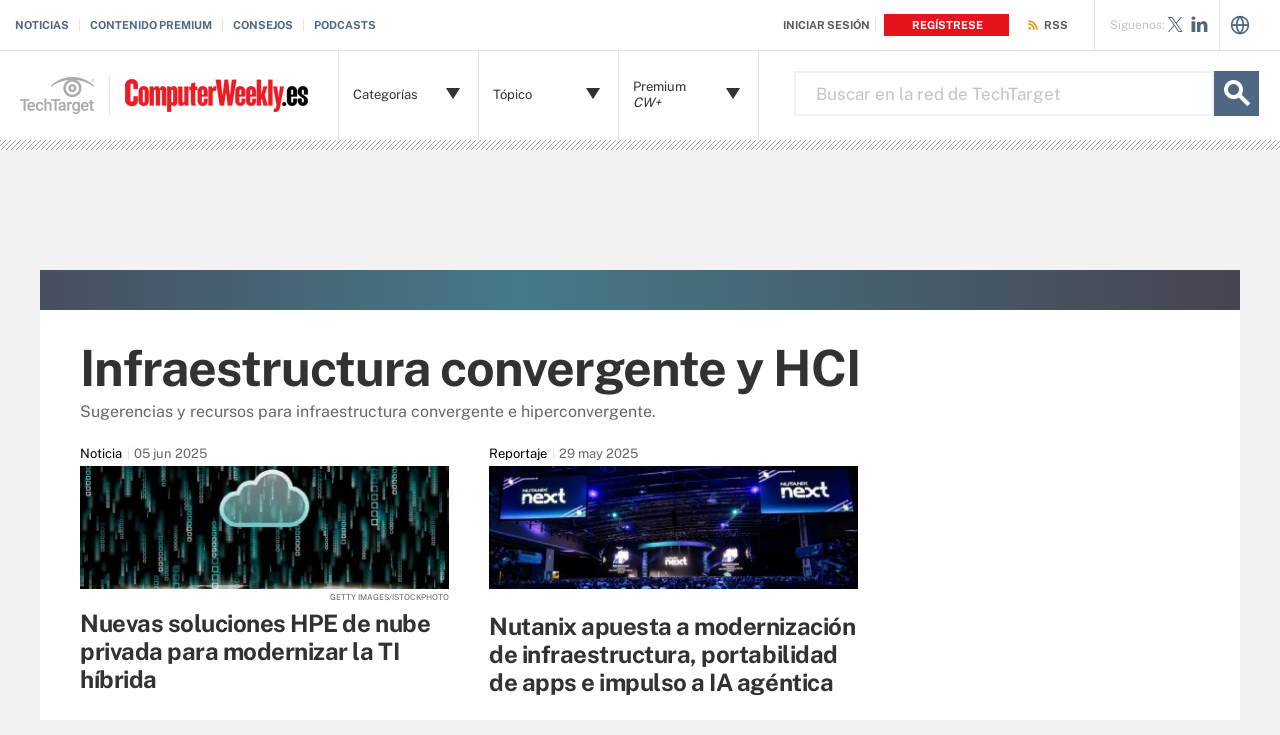

--- FILE ---
content_type: text/css
request_url: https://www.computerweekly.com/rms/ux/responsive/css/cw_es.css
body_size: 14963
content:
/* ==========================================================================
   CW/es - CRITICAL STYLES IMPORT
   ========================================================================== */
/* ==========================================================================
   CW/es
   ========================================================================== */
/* ==========================================================================
   Resources
   ========================================================================== */
.publicSans, .search-def-home .search-def-links li, .latest-news-sidebar .sidebar-ezine .ezine-header {
  font-family: "Public Sans", sans-serif;
  font-weight: 400;
  font-style: normal;
}

.publicSans-i {
  font-family: "Public Sans", sans-serif;
  font-weight: 400;
  font-style: italic;
}

.publicSans-m, .new-notable.news-listing .new-notable-item span.date, #photostory .multimedia-sidebar .multimedia-sidebar-list.ezine span.ezine-header,
#video .multimedia-sidebar .multimedia-sidebar-list.ezine span.ezine-header,
#podcast .multimedia-sidebar .multimedia-sidebar-list.ezine span.ezine-header, .resources-bar-item .cw-red-button, .resources-bar-list.ezine li span.ezine-header, .latest-news-sidebar .sidebar-ezine span,
.publicSans-b,
#archive .chapters-bar-item-link.selected a,
#archive .chapters-bar-item a:hover,
#archive .chapters-bar-item-link:hover a,
#archive .infotype-section .news-type,
.news-archive-item .news-archive-collapse-toggle,
.news-archive-date,
#photostory .multimedia-sidebar .multimedia-sidebar-list.ezine ul li,
#video .multimedia-sidebar .multimedia-sidebar-list.ezine ul li,
#podcast .multimedia-sidebar .multimedia-sidebar-list.ezine ul li,
#photostory .multimedia-sidebar .multimedia-sidebar-list.ezine span,
#video .multimedia-sidebar .multimedia-sidebar-list.ezine span,
#podcast .multimedia-sidebar .multimedia-sidebar-list.ezine span,
.tips-home li h4,
.features-home li h4,
.opinions-home li h4,
.tutorials-home li h4,
.answers-home li h4,
.read-more-topics li,
.read-more-header h2,
.featured-topic-item h4,
.featured-topic-title,
.resources-bar-list.ezine li span,
.latest-news-sidebar .sidebar-ezine ul li,
.latest-news-sidebar .sidebar-ezine h3,
.latest-news-home li h4,
.homepage-photo-stories h4,
.homepage-photo-stories h3,
.top-stories-home .ts-home-item h4,
.nav-list-item-header-type em {
  font-family: "Public Sans Bold", sans-serif;
  font-weight: 400;
  font-style: normal;
}

.clearfix:before, .featured-topic-items:before, #news .main-article-header:before, .clearfix:after, .featured-topic-items:after, #news .main-article-header:after {
  content: "";
  display: table;
}
.clearfix:after, .featured-topic-items:after, #news .main-article-header:after {
  clear: both;
}

.border-box, .search-def-home .search-def-form input {
  box-sizing: border-box;
}

.link-teal {
  color: #00b3ac;
}
.link-teal:hover {
  color: #006860;
}

.link-blue {
  color: #008bc1;
}
.link-blue:hover {
  color: #005272;
}

.link-blue-l {
  color: #00b9d8;
}
.link-blue-l:hover {
  color: #005272;
}

.link-teal-new {
  color: #008080;
}
.link-teal-new:hover {
  color: #323232;
}

.link-teal-new-on-gray {
  color: #007a76;
}
.link-teal-new-on-gray:hover {
  color: #000000;
}

.link-blue-new {
  color: #007cad;
}
.link-blue-new:hover {
  color: #005272;
}

/* SITE COLORS
$color1: #00b3ac;
$color1-d: #006860;
$color2: #c1272d;
$color2-d: #98060c;
$colorEP: #c1272d;
$colorEP-d: #98060c;
*/
.cw-blue-button,
.blue-button,
.teal-button {
  background: #506784;
}
.cw-blue-button:hover,
.blue-button:hover,
.teal-button:hover {
  background: #323232;
}

.cw-red-button,
.red-button {
  background: #e7131a;
}
.cw-red-button:hover,
.red-button:hover {
  background: #96040f;
}

.cw-red-button-ep {
  background: #e7131a;
}
.cw-red-button-ep:hover {
  background: #96040f;
}

.content-center {
  margin-bottom: 40px;
}

p a {
  color: #506784;
}

p a:hover {
  color: #323232;
}

/* ==========================================================================
   HEADER / NAV
   ========================================================================== */
.header {
  background-color: #e7131a;
}
@media (min-width: 960px) {
  .header {
    background-color: #fff;
  }
}

@media (min-width: 960px) {
  .header-logo {
    background: #fff;
    width: 228px;
    border-right: 1px solid #e3e3e3;
    z-index: 2;
  }
}

@media (min-width: 960px) {
  .header-logo-desktop {
    width: 192px;
    height: 33px;
    top: 28px;
    border: 0;
    margin: 0;
    padding: 0;
  }
}

.header-logo-mobile {
  top: 17px;
}

.header-logo-tt-desktop {
  display: none;
}
@media (min-width: 960px) {
  .header-logo-tt-desktop {
    display: block;
    position: absolute;
    right: 20px;
    bottom: 0;
    height: 74px;
    border-left: 1px solid #e3e3e3;
    padding-top: 25px;
    padding-left: 20px;
  }
}

.nav-toggle, .header-search-toggle {
  background-color: #e7131a;
  border-color: #fababd;
}
.nav-toggle.selected, .header-search-toggle.selected {
  background-color: #96040f;
}

@media (min-width: 960px) {
  .header-search-toggle {
    background-color: transparent;
    right: 115px;
  }
}
@media (min-width: 1280px) {
  .header-search-toggle {
    background-color: transparent;
    right: 115px;
  }
}
@media (min-width: 960px) {
  .header-search-toggle > .icon {
    color: #c6c2bf;
  }
}
@media (min-width: 960px) {
  .header-search-toggle > .icon:hover {
    color: #e7131a;
  }
}
@media (min-width: 960px) {
  .header-search-toggle:hover > .icon {
    color: #e7131a;
  }
}

@media (min-width: 960px) {
  .header-search {
    right: 115px;
  }
}
@media (min-width: 1280px) {
  .header-search {
    right: 115px;
  }
}

.nav-join-pro {
  color: #e7131a;
}
.nav-join-pro:hover {
  color: #96040f;
}
.nav-join-pro span {
  width: 58%;
}

.nav-links li a {
  color: #506784;
}

.nav-links li a:hover {
  color: #323232;
}

.nav-user {
  font-size: 11px;
}
@media (min-width: 960px) {
  .nav-user {
    right: 302px;
    z-index: 9;
  }
}
.nav-user .nav-user-action.logout {
  color: #506784;
}
.nav-user .nav-user-action.logout:hover {
  color: #323232;
}
.nav-user a:first-child .nav-user-action {
  border-right: 1px solid #e3e3e3;
  padding-right: 10px;
  margin-right: -5px;
}
.nav-user .nav-user-login span {
  padding-right: 5px !important;
  font-size: 10px;
}
@media (min-width: 640px) {
  .nav-user .nav-user-login span {
    padding-right: 15px;
    font-size: inherit;
  }
}
.nav-user .register {
  padding: 5px 13px;
  background-color: #e7131a;
  margin-left: 5px;
  transition: background-color 0.2s;
}
.nav-user .register:hover {
  background-color: #96040f;
}
.nav-user .register span {
  color: #fff;
  padding: 0;
}

.nav-rss {
  display: none;
}
@media (min-width: 960px) {
  .nav-rss {
    display: block;
    position: absolute;
    z-index: 1;
    top: 0;
    right: 235px;
    height: 50px;
    line-height: 50px;
    font-size: 11px;
  }
}
.nav-rss > a {
  border-left: 1px solid #e3e3e3;
}
.nav-rss .nav-user-action {
  padding-left: 25px;
}
.nav-rss .nav-user-action:hover {
  color: #f79520;
}

.nav-user-action {
  color: #58595b;
}
.nav-user-action:hover {
  color: #506784;
}

.nav-social-item .icon[data-icon=P] {
  font-size: 30px;
}

@media (min-width: 960px) {
  .nav-list-item-header {
    font-size: 13px;
  }
}
@media (min-width: 960px) {
  .nav-list-item-header .icon {
    right: 15px;
  }
}

.nav-list-item-header-type em {
  color: #e7131a;
  font-style: normal;
}

.nav-list-sublist-header {
  color: #506784;
}

.nav-list-sublist-header-gray {
  color: #c6c2bf;
}

.nav-list-item-header .view-all, .nav-list-sublist-header .view-all {
  right: -30px;
}
@media (min-width: 640px) {
  .nav-list-item-header .view-all, .nav-list-sublist-header .view-all {
    right: -30px;
  }
}

@media (min-width: 960px) {
  .nav-list-item-header-title {
    padding-right: 45px;
  }
}

@media (min-width: 960px) {
  .nav-list-item-german,
  .nav-list-item-german-cw,
  .nav-list-item-br,
  .nav-list-item-br-cw {
    position: absolute !important;
    width: 140px !important;
    top: 51px;
  }
}
@media (min-width: 960px) {
  .nav-list-item-german:nth-child(2),
  .nav-list-item-german-cw:nth-child(2),
  .nav-list-item-br:nth-child(2),
  .nav-list-item-br-cw:nth-child(2) {
    left: 360px;
  }
}
@media (min-width: 960px) {
  .nav-list-item-german:nth-child(2) .nav-list-item-dropdown,
  .nav-list-item-german-cw:nth-child(2) .nav-list-item-dropdown,
  .nav-list-item-br:nth-child(2) .nav-list-item-dropdown,
  .nav-list-item-br-cw:nth-child(2) .nav-list-item-dropdown {
    width: 484px;
    padding: 20px;
  }
}
@media (min-width: 960px) {
  .nav-list-item-german:nth-child(3),
  .nav-list-item-german-cw:nth-child(3),
  .nav-list-item-br:nth-child(3),
  .nav-list-item-br-cw:nth-child(3) {
    left: 535px;
  }
}
@media (min-width: 960px) {
  .nav-list-item-german:nth-child(3) .nav-list-item-dropdown,
  .nav-list-item-german-cw:nth-child(3) .nav-list-item-dropdown,
  .nav-list-item-br:nth-child(3) .nav-list-item-dropdown,
  .nav-list-item-br-cw:nth-child(3) .nav-list-item-dropdown {
    width: 484px;
    left: -175px;
    padding: 20px;
  }
}
@media (min-width: 960px) {
  .nav-list-item-german:nth-child(4),
  .nav-list-item-german-cw:nth-child(4),
  .nav-list-item-br:nth-child(4),
  .nav-list-item-br-cw:nth-child(4) {
    left: 710px;
  }
}
@media (min-width: 960px) {
  .nav-list-item-german:nth-child(4) .nav-list-item-dropdown,
  .nav-list-item-german-cw:nth-child(4) .nav-list-item-dropdown,
  .nav-list-item-br:nth-child(4) .nav-list-item-dropdown,
  .nav-list-item-br-cw:nth-child(4) .nav-list-item-dropdown {
    width: 484px;
    left: -350px;
    padding: 20px;
  }
}
@media (min-width: 960px) {
  .nav-list-item-german.selected.nav-list-item-border,
  .nav-list-item-german-cw.selected.nav-list-item-border,
  .nav-list-item-br.selected.nav-list-item-border,
  .nav-list-item-br-cw.selected.nav-list-item-border {
    border-bottom: 0;
    z-index: 999997;
  }
}
.nav-list-item-german .nav-list-item-dropdown.infotype .nav-list-item-jscroll .nav-list-child-topics:first-child,
.nav-list-item-german-cw .nav-list-item-dropdown.infotype .nav-list-item-jscroll .nav-list-child-topics:first-child,
.nav-list-item-br .nav-list-item-dropdown.infotype .nav-list-item-jscroll .nav-list-child-topics:first-child,
.nav-list-item-br-cw .nav-list-item-dropdown.infotype .nav-list-item-jscroll .nav-list-child-topics:first-child {
  display: none;
}
.nav-list-item-german .nav-list-item-dropdown.infotype .nav-list-item-jscroll .nav-list-parent-topics,
.nav-list-item-german-cw .nav-list-item-dropdown.infotype .nav-list-item-jscroll .nav-list-parent-topics,
.nav-list-item-br .nav-list-item-dropdown.infotype .nav-list-item-jscroll .nav-list-parent-topics,
.nav-list-item-br-cw .nav-list-item-dropdown.infotype .nav-list-item-jscroll .nav-list-parent-topics {
  display: block;
}

/* ==========================================================================
   Header V2
   ========================================================================== */
@media (min-width: 960px) {
  .header_v2-keep-nav .nav-user {
    right: 261px;
    padding-right: 10px;
    background-color: #fff;
  }
}
.header_v2-keep-nav .nav-user .header_logged_in_icon {
  color: #506784;
  border-right: 1px solid #e3e3e3;
  padding-right: 10px;
  margin-right: -5px;
}
.header_v2-keep-nav .nav-user .register {
  padding-left: 10px;
  margin-left: 5px;
  color: #fff;
  transition: background-color 0.2s;
}
@media (min-width: 960px) {
  .header_v2-keep-nav .nav-user .register {
    padding-left: 7px;
  }
}
@media (min-width: 1280px) {
  .header_v2-keep-nav .nav-user .register {
    padding-left: 15px;
  }
}
.header_v2-keep-nav .nav-user .register:hover span {
  background-color: #96040f;
}
.header_v2-keep-nav .nav-user .register span {
  padding: 5px 13px;
  margin: 0;
  border: 0;
  color: #fff;
  transition: background-color 0.2s;
}
@media (min-width: 960px) {
  .header_v2-keep-nav .nav-user .register span {
    padding: 5px 10px;
  }
}
@media (min-width: 1280px) {
  .header_v2-keep-nav .nav-user .register span {
    padding: 5px 13px;
  }
}
.header_v2-keep-nav .nav-links {
  margin-top: 50px;
}
@media (min-width: 960px) {
  .header_v2-keep-nav .nav-links {
    z-index: 0;
    margin-top: 0;
  }
}
.header_v2-keep-nav .nav-social {
  right: 67px;
}
@media (min-width: 960px) {
  .header_v2-keep-nav .nav-social {
    background-color: #fff;
  }
}
.header_v2-keep-nav .nav-social .nav-social-item {
  margin: 0;
}
.header_v2-keep-nav .nav-social .nav-social-item .icon {
  font-size: 28px;
  color: #00b3ac;
  transition: color 0.2s;
}
.header_v2-keep-nav .nav-social .nav-social-item .icon:hover {
  color: #323232;
}
.header_v2-keep-nav .nav-social .nav-social-item .icon.x_logo {
  font-size: 15px;
  top: -4px;
  left: -2px;
}
.header_v2-keep-nav .nav-social .nav-social-item.title {
  font-size: 12px;
  color: #666666;
  margin-right: 5px;
  line-height: 50px;
}
@media (min-width: 960px) {
  .header_v2-keep-nav .nav-social .nav-social-item.title {
    float: left;
  }
}
@media (min-width: 960px) {
  .header_v2-keep-nav .nav-rss {
    right: 197px;
    border-right: 1px solid #e3e3e3;
    padding-right: 15px;
    background-color: #fff;
  }
}
.header_v2-keep-nav .header-search {
  top: 60px;
}
@media (min-width: 960px) {
  .header_v2-keep-nav .header-search {
    display: block !important;
    right: 66px;
    top: 73px;
  }
}
@media (min-width: 1280px) {
  .header_v2-keep-nav .header-search {
    width: 555px;
    top: 71px;
  }
}
@media (min-width: 960px) {
  .header_v2-keep-nav .header-search .header-search-toggle {
    display: none;
  }
}
.header_v2-keep-nav .header-search-input {
  font-size: 13px;
  height: 45px;
  background-color: #fff;
  color: #e3e3e3;
  border-bottom: 1px solid #c6c2bf;
  line-height: normal;
}
@media (min-width: 640px) {
  .header_v2-keep-nav .header-search-input {
    font-size: 15px;
  }
}
@media (min-width: 960px) {
  .header_v2-keep-nav .header-search-input {
    border: 2px solid #f2f2f2;
    padding: 0 14px;
  }
}
@media (min-width: 1280px) {
  .header_v2-keep-nav .header-search-input {
    padding: 0 20px;
    font-size: 17px;
  }
}
.header_v2-keep-nav .header-search-input:focus {
  color: #323232;
  outline: 0;
}
.header_v2-keep-nav .header-search-input::-webkit-input-placeholder {
  color: #666666;
}
.header_v2-keep-nav .header-search-input:-moz-placeholder { /* Firefox 18- */
  color: #666666;
}
.header_v2-keep-nav .header-search-input::-moz-placeholder { /* Firefox 19+ */
  color: #666666;
}
.header_v2-keep-nav .header-search-input:-ms-input-placeholder {
  color: #666666;
}
@media (min-width: 960px) {
  .header_v2-keep-nav .header-search-toggle {
    display: none;
  }
}
.header_v2-keep-nav .header-search-submit {
  width: 60px;
  height: 60px;
  border-left: 1px solid #506784;
  background-color: #506784;
  position: absolute;
  top: 0;
  right: 0;
  display: none;
  transition: background-color 0.2s;
}
@media (min-width: 960px) {
  .header_v2-keep-nav .header-search-submit {
    width: 45px;
    height: 45px;
    border: 0;
    z-index: 4;
    right: -45px;
    display: block;
  }
}
.header_v2-keep-nav .header-search-submit:focus {
  outline: 0;
}
.header_v2-keep-nav .header-search-submit.selected {
  background-color: #015944;
}
@media (min-width: 960px) {
  .header_v2-keep-nav .header-search-submit.selected {
    background-color: transparent;
  }
}
.header_v2-keep-nav .header-search-submit > .icon {
  font-size: 45px;
  color: #fff;
  transition: color 0.2s;
}
@media (min-width: 960px) {
  .header_v2-keep-nav .header-search-submit > .icon {
    position: absolute;
    top: 0;
    right: 0;
  }
}
@media (min-width: 960px) {
  .header_v2-keep-nav .header-search-submit:hover {
    background-color: #323232;
  }
}

@media (min-width: 1280px) {
  .header .header-search,
  .header.header_v2 .header-search,
  .header.header_v2-keep-nav .header-search {
    width: 420px;
  }
}

#topicLeaf .new-notable {
  background: 0;
}
#topicLeaf .new-notable .new-notable-item h4 {
  padding-left: 0;
}
@media (min-width: 1280px) {
  #topicLeaf .new-notable .new-notable-item h4 {
    padding-left: 0;
  }
}

@media (min-width: 960px) {
  #topicLeaf .topic-header .page-header-ad {
    top: 0 !important;
  }
}

.pillar-cluster .cluster-branding-pagination .cluster-nav-tooltip-prev,
.pillar-bridge .cluster-branding-pagination .cluster-nav-tooltip-prev,
.pillar-cluster .cluster-branding-pagination .cluster-nav-tooltip-next,
.pillar-bridge .cluster-branding-pagination .cluster-nav-tooltip-next,
.pillar-cluster .cluster-branding-pagination .download-button > a:hover,
.pillar-bridge .cluster-branding-pagination .download-button > a:hover {
  background-color: #506784;
}

.pillar-cluster .cluster-branding-pagination .cluster-nav-tooltip-prev .icon,
.pillar-bridge .cluster-branding-pagination .cluster-nav-tooltip-prev .icon,
.pillar-cluster .cluster-branding-pagination .cluster-nav-tooltip-next .icon,
.pillar-bridge .cluster-branding-pagination .cluster-nav-tooltip-next .icon,
.pillar-cluster .cluster-branding-pagination a.prev:hover,
.pillar-bridge .cluster-branding-pagination a.prev:hover,
.pillar-cluster .cluster-branding-pagination a.next:hover,
.pillar-bridge .cluster-branding-pagination a.next:hover {
  color: #506784;
}

.pillar-cluster .cluster-branding-pagination a.prev:before,
.pillar-bridge .cluster-branding-pagination a.prev:before {
  border-right-color: #506784;
}

.pillar-cluster .cluster-branding-pagination a.next:after,
.pillar-bridge .cluster-branding-pagination a.next:after {
  border-left-color: #506784;
}

.pillar-cluster .cluster-branding-pagination .download-button > a,
.pillar-bridge .cluster-branding-pagination .download-button > a {
  background-color: #323232;
}

@media (min-width: 960px) {
  .header-logo.desktop-link {
    left: 110px;
  }
}

@media (min-width: 960px) {
  .header-logo-tt-desktop {
    left: 0 !important;
    right: auto !important;
    border-left: 0;
    border-top: 1px solid #e3e3e3;
    padding-right: 15px !important;
  }
}
@media (min-width: 960px) {
  .header-logo-tt-desktop img {
    border-right: 1px solid #e3e3e3;
    padding-right: 15px !important;
  }
}

@media (min-width: 960px) {
  .header_v2-keep-nav .header-search {
    right: 66px !important;
  }
}

@media (min-width: 960px) {
  .nav-list .nav-list-item:first-child {
    left: 338px !important;
  }
}

@media (min-width: 960px) {
  .nav-list .nav-list-item:nth-child(2) {
    left: 478px !important;
  }
}

@media (min-width: 960px) {
  .nav-list .nav-list-item:nth-child(3) {
    left: 618px !important;
  }
}

.header-logo.desktop-link {
  background: #fff;
}
.header-logo.desktop-link:after {
  border: 0;
}

.nav-languages {
  position: absolute;
  top: 0;
  right: 30px;
  line-height: 45px;
  border-left: 1px solid #e3e3e3;
  padding-left: 10px;
  display: none;
}
.nav-languages .icon.globe {
  font-size: 20px;
  line-height: 50px;
  color: #506784;
  transition: color 0.2s;
}
.nav-languages .icon.globe:hover {
  color: #323232;
}

/* ==========================================================================
   HOMEPAGE
   ========================================================================== */
#home .content-columns .content-center {
  margin-top: -55px;
}
@media (min-width: 640px) {
  #home .content-columns .content-center {
    margin-top: -100px;
  }
}
#home .header-gradient {
  height: 55px;
}
@media (min-width: 640px) {
  #home .header-gradient {
    height: 120px;
  }
}
@media (min-width: 1280px) {
  #home .header-gradient {
    height: 215px;
    margin-bottom: -95px;
  }
}

.homepage-section h4 a:hover {
  color: #506784;
}

.top-stories-home {
  margin-top: 0;
  padding-bottom: 0;
}
@media (min-width: 640px) {
  .top-stories-home {
    padding-bottom: 50px;
  }
}
@media (min-width: 640px) {
  .top-stories-home h2 {
    margin-top: 15px;
  }
}
@media (min-width: 960px) {
  .top-stories-home .top-stories-left {
    float: left;
    width: 500px;
  }
}
@media (min-width: 1280px) {
  .top-stories-home .top-stories-left {
    width: 820px;
  }
}
@media (min-width: 960px) {
  .top-stories-home .top-stories-right {
    float: left;
  }
}
.top-stories-home .ts-home-item {
  margin-top: 30px;
  padding-top: 25px;
}
.top-stories-home .ts-home-item h4 {
  font-size: 18px;
  line-height: 1.22em;
  margin: 15px 0;
  position: relative;
}
@media (min-width: 640px) {
  .top-stories-home .ts-home-item h4 {
    line-height: 1.08em;
    min-height: 25px;
  }
}
.top-stories-home .ts-home-item h4 a {
  display: block;
}
.top-stories-home .ts-home-item p {
  border-top: 1px solid #e3e3e3;
  font-size: 13px;
  padding-top: 15px;
}
.top-stories-home .ts-home-item .ts-item-img {
  margin: 10px 0;
}
.top-stories-home .ts-home-item .ts-item-img img {
  width: 100%;
}
.top-stories-home .ts-home-item.ts-item-1 {
  background: none;
  margin-top: 0;
}
@media (min-width: 640px) {
  .top-stories-home .ts-home-item.ts-item-1 h4 {
    font-size: 20px;
    margin-bottom: 0;
  }
}
@media (min-width: 1280px) {
  .top-stories-home .ts-home-item.ts-item-1 h4 {
    margin-left: 546px;
    margin-top: 5px;
  }
}
.top-stories-home .ts-home-item.ts-item-1 > p {
  display: none;
}
@media (min-width: 1280px) {
  .top-stories-home .ts-home-item.ts-item-1 > p {
    display: block;
    margin-left: 546px;
  }
}
@media (min-width: 960px) {
  .top-stories-home .ts-home-item.ts-item-1 {
    width: 460px;
    float: left;
  }
}
@media (min-width: 1280px) {
  .top-stories-home .ts-home-item.ts-item-1 {
    width: 780px;
    margin-right: 40px;
  }
}
@media (min-width: 1280px) {
  .top-stories-home .ts-home-item.ts-item-1 .ts-item-img {
    float: left;
    width: 506px;
    margin-right: 40px;
  }
}
@media (min-width: 640px) {
  .top-stories-home .ts-home-item.ts-item-2 {
    float: left;
    width: 46%;
  }
}
@media (min-width: 960px) {
  .top-stories-home .ts-home-item.ts-item-2 {
    margin-right: 40px;
    width: 210px;
  }
}
@media (min-width: 1280px) {
  .top-stories-home .ts-home-item.ts-item-2 {
    width: 233px;
    margin-top: 10px;
  }
}
.top-stories-home .ts-home-item.ts-item-2 .ts-item-img {
  display: none;
}
@media (min-width: 640px) {
  .top-stories-home .ts-home-item.ts-item-2 .ts-item-img {
    display: block;
    width: 100%;
  }
}
@media (min-width: 640px) {
  .top-stories-home .ts-home-item.ts-item-3 {
    float: left;
    width: 46%;
    margin-left: 8%;
  }
}
@media (min-width: 960px) {
  .top-stories-home .ts-home-item.ts-item-3 {
    width: 210px;
    margin-left: 0;
  }
}
@media (min-width: 1280px) {
  .top-stories-home .ts-home-item.ts-item-3 {
    margin-right: 40px;
    width: 233px;
    margin-top: 10px;
  }
}
.top-stories-home .ts-home-item.ts-item-3 .ts-item-img {
  display: none;
}
@media (min-width: 640px) {
  .top-stories-home .ts-home-item.ts-item-3 .ts-item-img {
    display: block;
    width: 100%;
  }
}
.top-stories-home .ts-home-item.ts-item-4 {
  display: none;
}
@media (min-width: 640px) {
  .top-stories-home .ts-home-item.ts-item-4 {
    float: left;
    width: 47%;
    margin-right: 9.5%;
  }
}
@media (min-width: 960px) {
  .top-stories-home .ts-home-item.ts-item-4 {
    width: 240px;
    margin-right: 40px;
  }
}
@media (min-width: 1280px) {
  .top-stories-home .ts-home-item.ts-item-4 {
    width: 234px;
    display: block;
    margin-top: 10px;
  }
}
.top-stories-home .button {
  display: block;
  width: 100%;
}
@media (min-width: 640px) {
  .top-stories-home .button {
    clear: both;
    overflow: hidden;
    margin: 0 auto;
    width: 225px;
  }
}
@media (min-width: 960px) {
  .top-stories-home .button {
    margin-left: 117px;
  }
}
@media (min-width: 1280px) {
  .top-stories-home .button {
    margin-left: 257px;
    width: 265px;
  }
}
.top-stories-home .ad-wrapper {
  padding-top: 50px;
  margin-top: 40px;
  margin-bottom: 40px;
  margin-left: 0px !important;
  margin-right: 0px !important;
}
@media (min-width: 640px) {
  .top-stories-home .ad-wrapper {
    clear: both;
    overflow: hidden;
    margin-bottom: 0;
  }
}
@media (min-width: 960px) {
  .top-stories-home .ad-wrapper {
    clear: right;
    float: right;
    width: 300px;
    overflow: visible;
    margin-top: 50px;
    padding-top: 0;
    background: none;
  }
}

.homepage-photo-stories {
  padding-top: 15px;
  margin-top: 40px;
  margin-bottom: 40px;
}
@media (min-width: 640px) {
  .homepage-photo-stories {
    clear: both;
    overflow: hidden;
    margin-bottom: 0;
  }
}
@media (min-width: 960px) {
  .homepage-photo-stories {
    float: right;
    width: 300px;
    clear: none;
    overflow: visible;
    margin-top: 0;
    padding-top: 0;
    background: none;
  }
}
.homepage-photo-stories h3 {
  font-size: 20px;
}
@media (min-width: 640px) {
  .homepage-photo-stories h3 {
    font-size: 28px;
  }
}
@media (min-width: 960px) {
  .homepage-photo-stories h3 {
    font-size: 32px;
    margin-top: -25px;
    margin-bottom: 20px;
  }
}
.homepage-photo-stories h4 {
  font-size: 18px;
  line-height: 1.22em;
}
@media (min-width: 640px) {
  .homepage-photo-stories h4 {
    margin: 10px 0 30px;
    font-size: 20px;
  }
}
@media (min-width: 960px) {
  .homepage-photo-stories .button {
    margin: 0 auto;
  }
}
@media (min-width: 1280px) {
  .homepage-photo-stories .button {
    margin: 0;
    width: 100%;
  }
}

.ps-item-img img {
  width: 100%;
}

.latest-news-home ul {
  padding-top: 10px;
  list-style: none;
}
@media (min-width: 960px) {
  .latest-news-home ul {
    float: left;
    width: 520px;
  }
}
@media (min-width: 1280px) {
  .latest-news-home ul {
    width: 780px;
  }
}
.latest-news-home li {
  margin-top: 30px;
  padding-top: 25px;
}
@media (min-width: 640px) {
  .latest-news-home li {
    float: left;
    width: 47%;
  }
}
@media (min-width: 1280px) {
  .latest-news-home li {
    width: 233px;
  }
}
@media (min-width: 640px) {
  .latest-news-home li:nth-child(even) {
    margin-left: 6%;
  }
}
@media (min-width: 1280px) {
  .latest-news-home li:nth-child(even) {
    margin-left: 0;
  }
}
@media (min-width: 1280px) {
  .latest-news-home li.ln-item-2, .latest-news-home li.ln-item-3, .latest-news-home li.ln-item-5, .latest-news-home li.ln-item-6 {
    margin-left: 40px;
  }
}
.latest-news-home li h4 {
  font-size: 18px;
  line-height: 1.22em;
  margin: 15px 0;
}
@media (min-width: 640px) {
  .latest-news-home li h4 {
    margin: 10px 0 30px;
    font-size: 20px;
  }
}
.latest-news-home li > p {
  border-top: 1px solid #e3e3e3;
  font-size: 13px;
  padding-top: 15px;
}
.latest-news-home .ln-item-img {
  display: none;
}
@media (min-width: 640px) {
  .latest-news-home .ln-item-img {
    display: block;
  }
}
@media (min-width: 960px) {
  .latest-news-home .ln-item-img {
    height: 96px;
  }
}
@media (min-width: 1280px) {
  .latest-news-home .ln-item-img {
    height: 93px;
  }
}
.latest-news-home .ln-item-img img {
  width: 100%;
}
.latest-news-home .ln-item-1 {
  background: none;
  margin-top: 0;
}
.latest-news-home .ln-item-1 .ln-item-img {
  display: block;
}
.latest-news-home .ln-item-1 > p {
  display: none;
}
@media (min-width: 640px) {
  .latest-news-home .ln-item-1 > p {
    display: block;
  }
}
@media (min-width: 640px) {
  .latest-news-home .ln-item-2 {
    background: none;
    margin-top: 0;
  }
}
@media (min-width: 640px) {
  .latest-news-home .ln-item-3 {
    clear: left;
  }
}
@media (min-width: 1280px) {
  .latest-news-home .ln-item-3 {
    clear: none;
    background: none;
    margin-top: 0;
  }
}
.latest-news-home .ln-item-4 {
  display: none;
}
@media (min-width: 640px) {
  .latest-news-home .ln-item-4 {
    display: block;
  }
}
@media (min-width: 1280px) {
  .latest-news-home .ln-item-4 {
    margin-left: 0;
    clear: left;
  }
}
.latest-news-home .ln-item-5,
.latest-news-home .ln-item-6 {
  display: none;
}
@media (min-width: 1280px) {
  .latest-news-home .ln-item-5,
  .latest-news-home .ln-item-6 {
    display: block;
  }
}
.latest-news-home .button {
  display: block;
  width: 100%;
}
@media (min-width: 640px) {
  .latest-news-home .button {
    clear: both;
    overflow: hidden;
    margin: 0 auto;
    width: 225px;
  }
}
@media (min-width: 960px) {
  .latest-news-home .button {
    margin-left: 148px;
  }
}
@media (min-width: 1280px) {
  .latest-news-home .button {
    margin-left: 257px;
    width: 265px;
  }
}

.latest-news-home .ln-item-3 {
  display: none;
}
@media (min-width: 1280px) {
  .latest-news-home .ln-item-3 {
    display: block;
  }
}

.latest-news-sidebar {
  display: none;
  margin-top: 40px;
  padding-top: 30px;
}
@media (min-width: 960px) {
  .latest-news-sidebar {
    float: right;
    width: 240px;
    margin-top: 35px;
    padding-top: 25px;
  }
}
@media (min-width: 1280px) {
  .latest-news-sidebar {
    width: 300px;
  }
}
.latest-news-sidebar .sidebar-ezine h3 {
  color: #506784;
  font-size: 16px;
}
@media (min-width: 640px) {
  .latest-news-sidebar .sidebar-ezine h3 {
    margin-top: 0;
    font-size: 18px;
  }
}
@media (min-width: 960px) {
  .latest-news-sidebar .sidebar-ezine h3 {
    font-size: 15px;
  }
}
.latest-news-sidebar .sidebar-ezine img {
  float: left;
  width: 70px;
  margin-right: 10px;
  margin-bottom: 15px;
}
@media (min-width: 640px) {
  .latest-news-sidebar .sidebar-ezine img {
    width: 119px;
    margin-right: 15px;
  }
}
.latest-news-sidebar .sidebar-ezine .ezine-header {
  color: #506784;
  text-transform: uppercase;
}
.latest-news-sidebar .sidebar-ezine ul {
  list-style: disc;
  margin-left: 95px;
  width: auto;
  float: none;
  padding-top: 0;
}
@media (min-width: 640px) {
  .latest-news-sidebar .sidebar-ezine ul {
    margin-left: 15px;
  }
}
@media (min-width: 960px) {
  .latest-news-sidebar .sidebar-ezine ul {
    margin-left: 150px;
  }
}
.latest-news-sidebar .sidebar-ezine ul li {
  color: #323232;
  margin-bottom: 10px;
  width: auto;
  float: none;
  margin-top: 0;
  padding-top: 0;
  background: none;
  font-size: 11px;
}
@media (min-width: 640px) {
  .latest-news-sidebar .sidebar-ezine ul li {
    margin-bottom: 10px;
    font-size: 12px;
    margin-left: 134px;
  }
}
@media (min-width: 960px) {
  .latest-news-sidebar .sidebar-ezine ul li {
    margin-left: 0;
  }
}
.latest-news-sidebar .sidebar-ezine span {
  color: #323232;
  font-size: 11px;
  display: block;
  margin-bottom: 5px;
  margin-left: 80px;
}
@media (min-width: 640px) {
  .latest-news-sidebar .sidebar-ezine span {
    margin-bottom: 10px;
    font-size: 12px;
    margin-left: 134px;
  }
}
@media (min-width: 960px) {
  .latest-news-sidebar .sidebar-ezine span {
    margin-left: 0;
  }
}
.latest-news-sidebar .sidebar-ezine .cw-red-button {
  clear: both;
  overflow: hidden;
  margin-top: 15px;
}
@media (min-width: 640px) {
  .latest-news-sidebar .sidebar-ezine .cw-red-button {
    clear: none;
    overflow: visible;
    margin-left: 134px;
  }
}
@media (min-width: 960px) {
  .latest-news-sidebar .sidebar-ezine .cw-red-button {
    margin-left: 0;
    width: 100%;
    clear: both;
    overflow: hidden;
  }
}
.latest-news-sidebar .sidebar-splashes {
  display: none;
  margin-top: 30px;
  padding-top: 40px;
}
.latest-news-sidebar .sidebar-splashes a {
  display: block;
  text-align: center;
}
.latest-news-sidebar .sidebar-splashes .cw-500,
.latest-news-sidebar .sidebar-splashes .cw-dilbert {
  border: 1px solid #e3e3e3;
  float: left;
  width: 47%;
  max-width: 300px;
  box-sizing: border-box;
}
@media (min-width: 960px) {
  .latest-news-sidebar .sidebar-splashes .cw-500,
  .latest-news-sidebar .sidebar-splashes .cw-dilbert {
    width: 240px;
    float: none;
    margin-bottom: 15px;
  }
}
@media (min-width: 1280px) {
  .latest-news-sidebar .sidebar-splashes .cw-500,
  .latest-news-sidebar .sidebar-splashes .cw-dilbert {
    width: 300px;
  }
}
.latest-news-sidebar .sidebar-splashes .cw-dilbert {
  margin-left: 6%;
}
@media (min-width: 960px) {
  .latest-news-sidebar .sidebar-splashes .cw-dilbert {
    margin-left: 0;
  }
}

.header-logo.desktop-link {
  background: #fff url(../img/cw_logo_es.png) no-repeat 15px 28px;
}

@media (min-width: 960px) {
  .nav-rss {
    background: #fff url(../img/iconRSS.png) no-repeat 10px center;
  }
}

@media (min-width: 960px) {
  .nav-list-item-jscroll {
    max-height: 500px;
  }
}

/* HEADER FIXED */
/* commenting out header cls update
@include breakpoint(desktop){
	.header-desktop-fixed {

		.nav-links,
		.nav-rss {display:none;}

		.header {

			.nav-list-item-header {
				.icon-arrow-down {
					display:none;
					font-size:14px;
					top:20px;
				}

				.nav-list-item-header-title {
					color:$color1-new;
					font-size:14px;

					&:hover {color:$color1-d-new;}
				}
			}

			.nav-list-item-searchsites {
				.icon-arrow-down {display:none;}

				.nav-list-item-header-title {
					font-size:18px;
				}
			}
		}

	}
}

.header-desktop-fixed .header .desktop-fixed-search {
	@include breakpoint(desktop) {
		display:none;
	}

	@include breakpoint(desktop_w) {
		display:block;
	}
}
*/
.header-privacy-policy span a:hover {
  color: #506784;
}

/* ==========================================================================
   SIDEBARS
   ========================================================================== */
/* commenting out flyout removed
.actions-bar-item {
	border-bottom:1px solid $gray-l;
	background:$color1-new;

	&.selected {background:$color1-d-new;}
}
*/
.share-bar-item-mobile, .share-bar-item-mobile .count {
  background: #506784;
}
.share-bar-item-mobile:hover, .share-bar-item-mobile .count:hover {
  background: #323232;
}

.share-bar-item-mobile:hover .count {
  background: #323232;
}

.mobile-resources-bar {
  display: none;
}

.chapters-bar-header .icon {
  color: #506784;
}

.chapters-bar-item.selected {
  border-left-color: #506784;
}
.chapters-bar-item.selected a {
  color: #506784;
}

.resources-bar-header.ezine-header {
  border: 0;
  color: #323232;
}

.resources-bar-header .icon {
  color: #506784;
}

.resources-bar-list.ezine li {
  padding-top: 0;
}
.resources-bar-list.ezine li span {
  color: #323232;
  margin-bottom: 5px;
}
.resources-bar-list.ezine li span.ezine-header {
  color: #506784;
  text-transform: uppercase;
  margin: 10px 0 5px 0;
}
.resources-bar-list.ezine li img {
  width: 119px;
}

@media (min-width: 1280px) {
  .latest-blog-posts .resources-bar-item, .ezine .resources-bar-item {
    padding-right: 0;
  }
}

@media (min-width: 1280px) {
  .resources-bar-item {
    padding-right: 50px;
    min-height: 0;
  }
}
.resources-bar-item span {
  white-space: normal;
}
@media (min-width: 960px) {
  .resources-bar-item span {
    white-space: normal;
  }
}
.resources-bar-item a {
  color: #323232;
}
.resources-bar-item a:hover {
  color: #506784;
}
.resources-bar-item.see-more a {
  display: block;
  font-size: 14px;
  color: #666666;
}
@media (min-width: 960px) {
  .resources-bar-item.see-more a {
    text-align: center;
  }
}
.resources-bar-item.see-more a:hover {
  color: #323232;
}
.resources-bar-item .cw-red-button {
  color: #fff;
  padding: 10px 15px;
  font-size: 15px;
  display: block;
  margin: 15px;
  line-height: 15px;
  height: auto;
  max-width: 200px;
}
@media (min-width: 960px) {
  .resources-bar-item .cw-red-button {
    margin: 15px 0;
    font-size: 12px;
    line-height: 16px;
    padding: 10px;
  }
}
@media (min-width: 1280px) {
  .resources-bar-item .cw-red-button {
    font-size: 14px;
  }
}
.resources-bar-item .cw-red-button:hover {
  color: #fff;
}

.resources-bar-list.ezine .resources-bar-item ul {
  list-style: disc;
  margin-left: 15px;
}
.resources-bar-list.ezine .resources-bar-item ul li {
  margin-bottom: 10px;
}

.share-bar-item-desktop a, .related-bar-item a:hover {
  color: #506784;
}

.share-bar-item-desktop a:hover,
.related-bar-item a,
.discussion-sidebar-question p,
.discussion-sidebar-cta .response-count {
  color: #323232;
}

.qa-sidebar-title {
  color: #506784;
}

.qa-sidebar-title span {
  color: #323232;
}

/* ==========================================================================
   ARTICLE/EOC
   ========================================================================== */
@media (min-width: 1280px) {
  #news .main-article-header {
    clear: both;
    overflow: visible;
  }
}

.reg-login .content-left {
  padding-top: 50px;
}

.main-article-share-count span {
  color: #e7131a;
}

.main-article-share-count:hover .icon {
  color: #e7131a;
}

.main-article-author-byline a:hover,
#blog-post .main-article-author-byline a:hover,
.main-article-author-contact a,
.main-article-subtitle a,
.main-article-author-date a:hover,
.publish-date a,
.dig-deeper-content-item h5 a:hover,
.sign-up-wrapper.inline-reg .sign-up-content h2,
.sign-up-wrapper.inline-reg .sign-up-content .sign-up-header > span.headline,
.main-article-image figcaption .icon,
.pageNotFound-section .pageNotFound-list a,
.pageNotFound-section .pageNotFound-category-list a,
.pageNotFound-section .pageNotFound-category-list li,
.eoc_v2 .main-article-author.v2 li a:hover,
#video-detail .main-article-author.v2 li a:hover,
#photostory-detail .main-article-author.v2 li a:hover,
#podcast-detail .main-article-author.v2 li a:hover,
#cartoon-detail .main-article-author.v2 li a:hover,
.most-popular .section-title a,
.most-popular .splash-heading a {
  color: #506784;
}

.main-article-author-byline a,
.main-article-author-contact a:hover,
.main-article-subtitle a:hover,
.main-article-author-date a,
.publish-date a:hover,
.dig-deeper-nav-item.selected,
.dig-deeper-nav-item.selected .icon,
.extra-info-inner h4,
.extraInfo h4,
.extra-info-inner .splash-heading,
.extraInfo .splash-heading,
.sidebar h4,
.pageNotFound-section .pageNotFound-list a:hover,
.pageNotFound-section .pageNotFound-category-list a:hover,
.video-transcript-content .speaker,
.eoc_v2 .main-article-author.v2 li a,
#video-detail .main-article-author.v2 li a,
#photostory-detail .main-article-author.v2 li a,
#podcast-detail .main-article-author.v2 li a,
#cartoon-detail .main-article-author.v2 li a,
.most-popular .section-title a:hover,
.most-popular .splash-heading a:hover {
  color: #323232;
}

.pageNotFound-section .pageNotFound-search .pageNotFound-search-btn {
  background: #506784;
  border-color: #506784;
}

.sign-up-wrapper.inline-reg .sign-up-form .sign-up-btn {
  background: #506784;
  border-color: #506784;
}

.sign-up-wrapper.inline-reg .sign-up-form .sign-up-btn:hover {
  background-color: #323232;
}

.main-article-image {
  max-height: none;
}

@media (min-width: 640px) {
  .main-article-image-mask {
    display: none;
  }
}

.main-article-image-enlarge {
  background-color: #506784;
}

.main-article-image:hover .main-article-image-enlarge {
  background-color: #323232;
}

.main-guide-hero-header .main-guide-hero-header-left {
  border-right-color: #506784;
}

.guide-bar-list .guide-bar-item a {
  color: #323232;
}
.guide-bar-list .guide-bar-item a:hover {
  color: #506784;
}

.main-article-chapter {
  padding-top: 0;
  margin-top: 0;
  background: none;
}

.dig-deeper-content-item {
  padding-left: 0;
}

.cw-article-image {
  position: relative;
}
@media (min-width: 640px) {
  .cw-article-image {
    display: none;
  }
}
@media (min-width: 960px) {
  .cw-article-image {
    background: #fff;
  }
}
.cw-article-image img {
  width: 100%;
}
@media (min-width: 960px) {
  .cw-article-image img {
    width: 170px;
  }
}
@media (min-width: 1280px) {
  .cw-article-image img {
    width: 200px;
  }
}
.cw-article-image .imageWithCredit {
  margin-top: 15px;
}
.cw-article-image .imageWithCredit p {
  position: absolute;
  right: 5px;
  top: -15px;
}
@media (min-width: 960px) {
  .cw-article-image .imageWithCredit p {
    right: 0;
  }
}

@media (min-width: 960px) {
  .locking-left-bar .cw-article-image {
    display: block;
  }
  .locking-left-bar .cw-article-image .imageWithCredit {
    margin-top: 0;
  }
}

@media (min-width: 640px) {
  .main-article-author {
    clear: both;
    overflow: hidden;
    padding-bottom: 0;
  }
}
@media (min-width: 960px) {
  .main-article-author {
    clear: none;
    overflow: visible;
    padding-bottom: 5px;
  }
}
.main-article-author .cw-article-image {
  display: block;
  float: right;
}
.main-article-author .cw-article-image img {
  display: block;
  width: 135px;
}
.main-article-author .cw-article-image .imageWithCredit p {
  top: -1px;
  right: 0;
}

@media (min-width: 640px) {
  .main-article-title {
    min-height: 88px;
  }
}

/* ==========================================================================
   TOPICS
   ========================================================================== */
.topic-header .topic-title {
  font-size: 24px;
}
@media (min-width: 640px) {
  .topic-header .topic-title {
    font-size: 30px;
  }
}
@media (min-width: 960px) {
  .topic-header .topic-title {
    width: 460px;
    font-size: 44px;
  }
}
@media (min-width: 1280px) {
  .topic-header .topic-title {
    width: 780px;
    font-size: 50px;
  }
}
@media (min-width: 960px) {
  .topic-header .topic-subtitle {
    width: 460px;
    margin-bottom: 10px;
  }
}
@media (min-width: 1280px) {
  .topic-header .topic-subtitle {
    width: 780px;
  }
}
@media (min-width: 960px) {
  .topic-header .page-header-ad {
    display: block;
    top: 0;
  }
}

.featured-topic {
  padding-top: 10px;
  margin: 0 20px 40px;
}
@media (min-width: 640px) {
  .featured-topic {
    margin: 0 40px;
  }
}
@media (min-width: 960px) {
  .featured-topic {
    margin: 0 0 40px;
    min-height: 185px;
  }
}
@media (min-width: 1280px) {
  .featured-topic {
    width: 780px;
    min-height: 0;
  }
}

.featured-topic-title {
  font-size: 16px;
  letter-spacing: -0.02em;
  margin: 6px 0 13px;
}
@media (min-width: 640px) {
  .featured-topic-title {
    font-size: 24px;
    margin: 14px 0 11px;
  }
}
@media (min-width: 960px) {
  .featured-topic-title {
    font-size: 30px;
    margin: 13px 0 30px;
  }
}

.featured-topic-items {
  list-style: none;
}
@media (min-width: 640px) {
  .featured-topic-items {
    margin: 0 -2% 40px;
  }
}
@media (min-width: 960px) {
  .featured-topic-items {
    margin: 0;
  }
}
@media (min-width: 1280px) {
  .featured-topic-items {
    margin-right: -40px;
  }
}

.featured-topic-item {
  margin-bottom: 15px;
}
@media (min-width: 640px) {
  .featured-topic-item {
    float: left;
    width: 46%;
    margin: 0 2%;
  }
}
@media (min-width: 960px) {
  .featured-topic-item {
    width: 211px;
    margin: 0 40px 0 0;
  }
}
@media (min-width: 1280px) {
  .featured-topic-item {
    width: 369px;
  }
}
.featured-topic-item h4 {
  font-size: 16px;
  line-height: 1.375em;
  letter-spacing: -0.02em;
  padding-left: 0;
  margin: 10px 0 0;
  position: relative;
}
@media (min-width: 640px) {
  .featured-topic-item h4 {
    font-size: 18px;
    line-height: 1.28em;
  }
}
@media (min-width: 960px) {
  .featured-topic-item h4 {
    font-size: 20px;
  }
}
@media (min-width: 1280px) {
  .featured-topic-item h4 {
    font-size: 24px;
    line-height: 1.17em;
  }
}
.featured-topic-item a:hover {
  color: #506784;
}
.featured-topic-item img {
  width: 100%;
}

.read-more-wrapper {
  margin: 0 10px;
  padding: 10px;
  background: url(../img/border_diagonal.png) repeat 0 0;
}
@media (min-width: 960px) {
  .read-more-wrapper {
    margin: 0;
  }
}
@media (min-width: 1280px) {
  .read-more-wrapper {
    width: 760px;
  }
}

.read-more-content {
  position: relative;
  height: 100%;
  width: 100%;
  overflow: hidden;
}
.read-more-content.closed {
  max-height: 175px;
}
@media (min-width: 1280px) {
  .read-more-content.closed {
    max-height: 145px;
  }
}
.read-more-content.closed .read-more-collapse-toggle {
  padding-top: 36px;
  background: url(../img/refinery_mask.png) repeat-x 0 top;
}

.read-more-collapse-toggle {
  display: none;
}
@media (min-width: 640px) {
  .read-more-collapse-toggle {
    width: 100%;
  }
}

.read-more-header {
  background: #323232;
  padding: 15px 20px;
}
.read-more-header h2 {
  margin: 0;
  color: #fff;
  font-size: 20px;
}
.read-more-header h2 a {
  color: #B9DAE4;
}
.read-more-header h2 a:hover {
  color: #506784;
}

.read-more-body {
  background: #fff;
  padding: 20px 20px;
  width: 100%;
}

.read-more-topics {
  clear: both;
  overflow: hidden;
  list-style: none;
}
.read-more-topics li {
  font-size: 12px;
  text-transform: uppercase;
  margin-bottom: 10px;
}
@media (min-width: 640px) {
  .read-more-topics li {
    float: left;
    width: 47%;
  }
}
@media (min-width: 960px) {
  .read-more-topics li {
    width: 233px;
    margin-left: 20px;
  }
}
@media (min-width: 1280px) {
  .read-more-topics li {
    width: 226px;
  }
}
@media (min-width: 640px) {
  .read-more-topics li:nth-child(even) {
    margin-left: 6%;
  }
}
@media (min-width: 960px) {
  .read-more-topics li:nth-child(even) {
    margin-left: 20px;
  }
}
@media (min-width: 960px) {
  .read-more-topics li:nth-child(3n+1) {
    margin-left: 0;
  }
}
.read-more-topics li a {
  color: #506784;
}
.read-more-topics li a:hover {
  color: #323232;
}
@media (min-width: 640px) {
  .read-more-topics li a {
    display: inline-block;
    width: 100%;
    white-space: nowrap;
    text-overflow: ellipsis;
    overflow: hidden;
  }
}

.topic-section .topic-section-title .section-sub-head {
  color: #506784;
}
.topic-section .topic-news-item .topic-news-title a:hover {
  color: #506784;
}
.topic-section .topic-news-item .news-mobile-date,
.topic-section .topic-news-item .news-desktop-date {
  color: #323232;
}
.topic-section .topic-item-title a:hover {
  color: #506784;
}
.topic-section .topic-item-description a {
  color: #e7131a;
}
.topic-section .topic-item-description a:hover {
  color: #96040f;
}
@media (min-width: 640px) {
  .topic-section.photostories .topic-item {
    clear: both;
    overflow: hidden;
  }
}
.topic-section.photostories .topic-section-title {
  border-bottom: 1px solid #e3e3e3;
  padding-bottom: 15px;
}
.topic-section.photostories .image-resize {
  float: left;
  height: 55px;
  width: 70px;
  margin: 0 15px 0 0;
  overflow: hidden;
  padding: 0;
}
@media (min-width: 960px) {
  .topic-section.photostories .image-resize {
    height: 110px;
    width: 140px;
  }
}
.topic-section.photostories .image-resize img {
  display: block;
  height: 55px;
  width: 70px;
}
@media (min-width: 960px) {
  .topic-section.photostories .image-resize img {
    height: 110px;
    width: 140px;
  }
}
.topic-section.photostories .topic-item-title {
  margin-bottom: 10px;
}
.topic-section.photostories .topic-item-description {
  display: block;
  margin-top: 0;
}
@media (min-width: 640px) {
  .topic-section.videos .topic-item {
    clear: both;
    overflow: hidden;
  }
}
.topic-section.videos .topic-item:last-child {
  border: 0;
}
.topic-section.videos .topic-section-title {
  border-bottom: 1px solid #e3e3e3;
  padding-bottom: 15px;
}
.topic-section.videos .topic-item-title {
  margin-bottom: 10px;
}
.topic-section.videos .video-image {
  margin: 15px 0 10px 0;
  position: relative;
  cursor: pointer;
}
@media (min-width: 640px) {
  .topic-section.videos .video-image {
    float: left;
    margin: 5px 15px 10px 0;
    width: 140px;
  }
}
.topic-section.videos .video-image img {
  width: 100%;
}
.topic-section.videos .video-image:hover .video-image-play {
  background-color: #96040f;
}
.topic-section.videos .video-image-play {
  text-align: center;
  width: 40px;
  height: 40px;
  background-color: #e7131a;
  border-radius: 3px;
  position: absolute;
  top: 39%;
  right: 42%;
  display: block;
  transition: background-color 0.2s;
}
@media (min-width: 640px) {
  .topic-section.videos .video-image-play {
    top: 33px;
    right: 50px;
  }
}
.topic-section.videos .video-image-play .icon {
  color: #fff;
  font-size: 32px;
  top: 4px;
}
.topic-section.videos .topic-item-description {
  display: block;
  margin: 0 0 20px 0;
}

/* ==========================================================================
   SEARCH RESULTS
   ========================================================================== */
.search-results-header h1 em,
.search-results-header .search-results-filter-item.selected,
.search-results-header .search-results-filter-item .icon,
.search-result .search-result-head .search-result-head-site,
.search-result .search-result-head .search-result-head-author,
.search-result .search-result-head .search-result-head-author a,
.search-result .search-result-body .section-title a,
.section-title .icon,
.splash-heading .icon,
.search-result .search-result-body li:before,
.search-result .search-result-body li a:hover,
.listTypePagination a:hover,
.ads-by-google.main-content li a.googleGreen,
.ads-by-google.main-content li a:hover,
.search-results-header .search-results-sort .active-sort,
.search-results-header .search-results-type-menu a,
.search-result-topic .search-result-topic-inner .section-title .icon,
.search-result-topic .search-result-topic-inner .section-title a span,
.search-result-topic .search-result-topic-inner .section-title > span,
.search-result .search-result-body.definition-body a,
.search-result .search-result-body.definition-body .section-title a,
.search-result .search-result-body .associated-glossaries li a,
.search-result .search-result-head .search-result-contributor-info a {
  color: #506784;
}

.search-result .search-result-head .search-result-head-author a:hover,
.search-result .search-result-body .section-title a:hover,
.ads-by-google.main-content li a.googleGreen:hover,
.search-results-header .search-results-type-menu a:hover,
.search-result-topic .search-result-topic-inner .section-title a:hover,
.search-result-topic .search-result-topic-inner .section-title a span:hover,
.search-result .search-result-body.definition-body a:hover,
.search-result .search-result-body.definition-body .section-title a:hover,
.search-result .search-result-body .associated-glossaries li a:hover,
.search-result .search-result-head .search-result-contributor-info a:hover {
  color: #323232;
}

.listTypePagination a.currentPage {
  border-color: #506784;
}

/* ==========================================================================
   INFOTYPE
   ========================================================================== */
.chapters-bar-item-link .topic-count,
.infotype-section .infotype-news-item .infotype-news-title a:hover,
.chapters-bar-item-link.selected a,
.get-started-definitions .get-started-definitions-inner li a,
.get-started-definitions .get-started-definitions-inner h2 span,
.infotype-news-item #contributors-block .main-article-author.v2 li a {
  color: #506784;
}

.get-started-definitions .get-started-definitions-inner li a:hover,
.infotype-news-item #contributors-block .main-article-author.v2 li a:hover {
  color: #323232;
}

.get-started .infotype-news-description a {
  color: #e7131a;
}

.get-started .infotype-news-description a:hover {
  color: #96040f;
}

.chapters-bar-item-link.selected {
  border-left-color: #506784;
}

/* ==========================================================================
   HOMEPAGE (NOTE: more homepage styles in site crit file)
   ========================================================================== */
.top-stories-home .ts-home-item {
  background: url(../img/border_diagonal.png) repeat-x 0 top;
}
.top-stories-home .ad-wrapper {
  background: url(../img/border_diagonal.png) repeat-x 0 top;
}

.homepage-photo-stories {
  background: url(../img/border_diagonal.png) repeat-x 0 top;
}

.latest-news-home li {
  background: url(../img/border_diagonal.png) repeat-x 0 top;
}

.latest-news-sidebar {
  background: url(../img/border_diagonal.png) repeat-x 0 top;
}
.latest-news-sidebar .sidebar-splashes {
  background: url(../img/border_diagonal.png) repeat-x 0 top;
}

.features-home ul,
.opinions-home ul,
.tutorials-home ul,
.answers-home ul {
  list-style: none;
}
@media (min-width: 640px) {
  .features-home ul,
  .opinions-home ul,
  .tutorials-home ul,
  .answers-home ul {
    clear: both;
    overflow: hidden;
    margin-bottom: 40px;
  }
}
.features-home li,
.opinions-home li,
.tutorials-home li,
.answers-home li {
  background: url(../img/border_diagonal.png) repeat-x 0 top;
  margin-top: 30px;
  padding-top: 25px;
}
@media (min-width: 960px) {
  .features-home li,
  .opinions-home li,
  .tutorials-home li,
  .answers-home li {
    float: left;
    width: 240px;
    background: url(../img/border_diagonal.png) repeat-x 0 bottom;
    padding-top: 0;
    padding-bottom: 15px;
    margin-left: 40px;
  }
}
@media (min-width: 1280px) {
  .features-home li,
  .opinions-home li,
  .tutorials-home li,
  .answers-home li {
    width: 346px;
  }
}
@media (min-width: 960px) {
  .features-home li.opinions-item-1, .features-home li.tutorials-item-1, .features-home li.answers-item-1,
  .opinions-home li.opinions-item-1,
  .opinions-home li.tutorials-item-1,
  .opinions-home li.answers-item-1,
  .tutorials-home li.opinions-item-1,
  .tutorials-home li.tutorials-item-1,
  .tutorials-home li.answers-item-1,
  .answers-home li.opinions-item-1,
  .answers-home li.tutorials-item-1,
  .answers-home li.answers-item-1 {
    margin-left: 0;
  }
}
.features-home li img,
.opinions-home li img,
.tutorials-home li img,
.answers-home li img {
  display: block;
  width: 100%;
}
.features-home li h4,
.opinions-home li h4,
.tutorials-home li h4,
.answers-home li h4 {
  font-size: 18px;
  line-height: 1.22em;
  margin: 15px 0;
}
@media (min-width: 640px) {
  .features-home li h4,
  .opinions-home li h4,
  .tutorials-home li h4,
  .answers-home li h4 {
    margin: 10px 0 30px;
    font-size: 20px;
  }
}
@media (min-width: 1280px) {
  .features-home li h4,
  .opinions-home li h4,
  .tutorials-home li h4,
  .answers-home li h4 {
    font-size: 26px;
  }
}
.features-home li > p,
.opinions-home li > p,
.tutorials-home li > p,
.answers-home li > p {
  border-top: 1px solid #e3e3e3;
  font-size: 13px;
  padding-top: 15px;
}
.features-home .button,
.opinions-home .button,
.tutorials-home .button,
.answers-home .button {
  margin: 40px 0 20px;
  display: block;
  width: 100%;
}
@media (min-width: 640px) {
  .features-home .button,
  .opinions-home .button,
  .tutorials-home .button,
  .answers-home .button {
    clear: both;
    overflow: hidden;
    margin: 0 auto;
    width: 225px;
  }
}
@media (min-width: 1280px) {
  .features-home .button,
  .opinions-home .button,
  .tutorials-home .button,
  .answers-home .button {
    width: 265px;
  }
}

.tips-home ul {
  padding-top: 10px;
  list-style: none;
}
@media (min-width: 960px) {
  .tips-home ul {
    float: left;
    width: 100%;
  }
}
@media (min-width: 1280px) {
  .tips-home ul {
    width: 780px;
    float: left;
    margin-right: 40px;
  }
}
.tips-home li {
  background: url(../img/border_diagonal.png) repeat-x 0 top;
  margin-top: 30px;
  padding-top: 25px;
}
@media (min-width: 640px) {
  .tips-home li {
    float: left;
    width: 47%;
  }
}
@media (min-width: 1280px) {
  .tips-home li {
    width: 233px;
  }
}
@media (min-width: 640px) {
  .tips-home li:nth-child(even) {
    margin-left: 6%;
  }
}
@media (min-width: 1280px) {
  .tips-home li:nth-child(even) {
    margin-left: 0;
  }
}
@media (min-width: 1280px) {
  .tips-home li.tips-item-2, .tips-home li.tips-item-3, .tips-home li.tips-item-5, .tips-home li.tips-item-6, .tips-home li.opinions-item-2, .tips-home li.opinions-item-3, .tips-home li.opinions-item-5, .tips-home li.opinions-item-6 {
    margin-left: 40px;
  }
}
.tips-home li h4 {
  font-size: 18px;
  line-height: 1.22em;
  margin: 15px 0;
}
@media (min-width: 640px) {
  .tips-home li h4 {
    margin: 10px 0 30px;
    font-size: 20px;
  }
}
.tips-home li > p {
  border-top: 1px solid #e3e3e3;
  font-size: 13px;
  padding-top: 15px;
}
.tips-home .tips-item-img,
.tips-home .opinions-item-img {
  display: none;
}
@media (min-width: 640px) {
  .tips-home .tips-item-img,
  .tips-home .opinions-item-img {
    display: block;
  }
}
@media (min-width: 1280px) {
  .tips-home .tips-item-img,
  .tips-home .opinions-item-img {
    height: 93px;
  }
}
.tips-home .tips-item-img img,
.tips-home .opinions-item-img img {
  width: 100%;
}
.tips-home .tips-item-1,
.tips-home .opinions-item-1 {
  background: none;
  margin-top: 0;
}
.tips-home .tips-item-1 .tips-item-img,
.tips-home .opinions-item-1 .tips-item-img {
  display: block;
}
.tips-home .tips-item-1 > p,
.tips-home .opinions-item-1 > p {
  display: none;
}
@media (min-width: 640px) {
  .tips-home .tips-item-1 > p,
  .tips-home .opinions-item-1 > p {
    display: block;
  }
}
@media (min-width: 640px) {
  .tips-home .tips-item-2,
  .tips-home .opinions-item-2 {
    background: none;
    margin-top: 0;
  }
}
@media (min-width: 640px) {
  .tips-home .tips-item-3,
  .tips-home .opinions-item-3 {
    clear: left;
  }
}
@media (min-width: 1280px) {
  .tips-home .tips-item-3,
  .tips-home .opinions-item-3 {
    clear: none;
    background: none;
    margin-top: 0;
  }
}
.tips-home .tips-item-4,
.tips-home .opinions-item-4 {
  display: none;
}
@media (min-width: 640px) {
  .tips-home .tips-item-4,
  .tips-home .opinions-item-4 {
    display: block;
  }
}
@media (min-width: 1280px) {
  .tips-home .tips-item-4,
  .tips-home .opinions-item-4 {
    margin-left: 0;
    clear: left;
  }
}
.tips-home .tips-item-5,
.tips-home .tips-item-6,
.tips-home .opinions-item-5,
.tips-home .opinions-item-6 {
  display: none;
}
@media (min-width: 1280px) {
  .tips-home .tips-item-5,
  .tips-home .tips-item-6,
  .tips-home .opinions-item-5,
  .tips-home .opinions-item-6 {
    display: block;
  }
}
.tips-home .button {
  display: block;
  width: 100%;
}
@media (min-width: 640px) {
  .tips-home .button {
    clear: both;
    overflow: hidden;
    margin: 0 auto;
    width: 225px;
  }
}
@media (min-width: 1280px) {
  .tips-home .button {
    margin-left: 257px;
    width: 265px;
  }
}
.tips-home .ad-wrapper {
  display: none;
  margin-top: 40px;
  margin-bottom: 40px;
}
@media (min-width: 1280px) {
  .tips-home .ad-wrapper {
    display: block;
    clear: right;
    float: right;
    width: 300px;
    overflow: visible;
  }
}

.pro-downloads-home .pro-downloads-title-bar {
  background-color: #e3e3e3;
}
.pro-downloads-home .pro-downloads-title-bar h2 {
  color: #323232;
  width: 250px;
}
.pro-downloads-home .pro-downloads-title-bar h2 span {
  color: #e7131a;
}
@media (min-width: 640px) {
  .pro-downloads-home .pro-downloads-title-bar h2 {
    width: 75%;
  }
}
@media (min-width: 960px) {
  .pro-downloads-home .pro-downloads-title-bar h2 {
    width: auto;
  }
}
.pro-downloads-home .pro-downloads-title-bar a {
  transition: color 0.2s;
  color: #323232;
}
.pro-downloads-home .pro-downloads-title-bar a:hover {
  color: #96040f;
}
.pro-downloads-home .pro-downloads-title-bar a:hover .icon {
  color: #96040f;
}
.pro-downloads-home .pro-downloads-title-bar a .icon {
  transition: color 0.2s;
  color: #e7131a;
}

.pro-downloads-home .pro-downloads-list li a.pro-download {
  color: #e7131a;
}

.pro-downloads-home .pro-downloads-list li a.pro-download:hover {
  color: #96040f;
}

.expert-question-home h2 {
  color: #323232;
}

.expert-question-home .expert-question-form .expert-question-form-btn {
  background: #506784;
  height: 50px;
}

.expert-question-home .expert-question-form .expert-question-form-btn:hover {
  background: #323232;
}

@media (min-width: 960px) {
  .search-def-home {
    clear: none;
    float: left;
    margin-right: 0;
    margin-top: 0;
    width: 800px;
  }
}
@media (min-width: 1280px) {
  .search-def-home {
    width: 1120px;
    min-height: 0;
  }
}
.search-def-home h2 {
  margin-bottom: 0;
}
@media (min-width: 960px) {
  .search-def-home h2 {
    font-size: 28px;
  }
}
.search-def-home p {
  font-size: 13px;
  margin: 5px 0 15px;
}
@media (min-width: 1280px) {
  .search-def-home p {
    font-size: 14px;
  }
}
.search-def-home .search-def-form {
  clear: both;
  overflow: hidden;
  height: auto;
  margin-top: 0;
  padding-top: 15px;
}
.search-def-home .search-def-form .search-def-form-btn {
  line-height: 1.3em;
  float: none;
  font-size: 13px;
  height: 50px;
  margin-bottom: 10px;
  color: #fff;
  background: #506784;
}
.search-def-home .search-def-form .search-def-form-btn:hover {
  background: #323232;
}
@media (min-width: 640px) {
  .search-def-home .search-def-form .search-def-form-btn {
    border-radius: 4px;
    font-size: 16px;
    height: 50px;
    margin: 0 20px 0 0;
    padding: 0 50px;
    width: auto;
  }
}
@media (min-width: 960px) {
  .search-def-home .search-def-form .search-def-form-btn {
    display: block;
    margin-bottom: 10px;
  }
}
@media (min-width: 1280px) {
  .search-def-home .search-def-form .search-def-form-btn {
    display: inline-block;
    margin-bottom: 0;
  }
}
.search-def-home .search-def-form input {
  width: 100%;
  padding: 12px 0 13px 10px;
  margin-bottom: 25px;
  border-radius: 4px;
  font-size: 14px;
  color: #666666;
  background: #f2f2f2;
  border: 1px solid #e3e3e3;
}
@media (min-width: 640px) {
  .search-def-home .search-def-form input {
    font-size: 21px;
    padding-left: 16px;
    margin-bottom: 15px;
  }
}
.search-def-home .search-def-form input.error {
  border: 1px solid #EA0000;
}
@media (min-width: 960px) {
  .search-def-home .search-def-form input.search-def-title {
    float: left;
    height: 55px;
    width: 600px;
  }
}
@media (min-width: 1280px) {
  .search-def-home .search-def-form input.search-def-title {
    width: 875px;
  }
}
@media (min-width: 960px) {
  .search-def-home .search-def-form input.search-def-form-btn {
    margin-left: -5px;
    height: 55px;
    border: 1px solid #506784;
    display: inline-block;
    border-radius: 0 4px 4px 0;
    margin-right: 0;
    width: 205px;
  }
  .search-def-home .search-def-form input.search-def-form-btn:hover {
    border-color: #323232;
  }
}
@media (min-width: 1280px) {
  .search-def-home .search-def-form input.search-def-form-btn {
    width: 250px;
  }
}
.search-def-home .search-def-links {
  list-style: none;
  margin-top: 25px;
}
@media (min-width: 640px) {
  .search-def-home .search-def-links {
    margin-top: 40px;
    clear: both;
    overflow: hidden;
  }
}
.search-def-home .search-def-links li {
  font-size: 13px;
  border-bottom: 1px solid #e3e3e3;
  padding-bottom: 15px;
  margin-bottom: 15px;
}
@media (min-width: 640px) {
  .search-def-home .search-def-links li {
    float: left;
    width: 47%;
    white-space: nowrap;
    overflow: hidden;
    text-overflow: ellipsis;
  }
  .search-def-home .search-def-links li:nth-child(even) {
    margin-left: 6%;
  }
  .search-def-home .search-def-links li:nth-child(2) {
    border-top: 1px solid #e3e3e3;
    padding-top: 14px;
  }
}
@media (min-width: 960px) {
  .search-def-home .search-def-links li {
    width: 240px;
    margin-left: 40px;
  }
  .search-def-home .search-def-links li:nth-child(even) {
    margin-left: 40px;
  }
  .search-def-home .search-def-links li:nth-child(3n+1) {
    margin-left: 0;
  }
  .search-def-home .search-def-links li:nth-child(3) {
    border-top: 1px solid #e3e3e3;
    padding-top: 14px;
  }
}
@media (min-width: 1280px) {
  .search-def-home .search-def-links li {
    width: 250px;
  }
  .search-def-home .search-def-links li:nth-child(3n+1) {
    margin-left: 40px;
  }
  .search-def-home .search-def-links li:nth-child(4n+1) {
    margin-left: 0;
  }
  .search-def-home .search-def-links li:nth-child(4) {
    border-top: 1px solid #e3e3e3;
    padding-top: 14px;
  }
}
.search-def-home .search-def-links li:first-child {
  border-top: 1px solid #e3e3e3;
  padding-top: 14px;
}
.search-def-home .search-def-links li:nth-child(n+5) {
  display: none;
}
@media (min-width: 640px) {
  .search-def-home .search-def-links li:nth-child(5), .search-def-home .search-def-links li:nth-child(6) {
    display: block;
  }
}
@media (min-width: 960px) {
  .search-def-home .search-def-links li:nth-child(7), .search-def-home .search-def-links li:nth-child(8), .search-def-home .search-def-links li:nth-child(9) {
    display: block;
  }
}
@media (min-width: 1280px) {
  .search-def-home .search-def-links li:nth-child(10), .search-def-home .search-def-links li:nth-child(11), .search-def-home .search-def-links li:nth-child(12) {
    display: block;
  }
}
.search-def-home .search-def-links li a {
  color: #323232;
}
.search-def-home .search-def-links li a:hover {
  color: #506784;
}
.search-def-home > .button {
  margin: 40px 0 20px;
  display: block;
  width: 100%;
}
@media (min-width: 640px) {
  .search-def-home > .button {
    clear: both;
    overflow: hidden;
    margin: 30px auto 0;
    width: 225px;
  }
}

/* ==========================================================================
   PHOTO STORY
   ========================================================================== */
.multimedia-section h4 a:hover,
#photostory .multimedia-sidebar .multimedia-sidebar-list li a:hover,
#video .multimedia-sidebar .multimedia-sidebar-list li a:hover,
#podcast .multimedia-sidebar .multimedia-sidebar-list li a:hover,
.photostory-detail-header .page-counter a:hover,
.photostory-detail-header .page-counter span.on {
  color: #506784;
}

#photostory .multimedia-sidebar .multimedia-sidebar-list li a,
#video .multimedia-sidebar .multimedia-sidebar-list li a,
#podcast .multimedia-sidebar .multimedia-sidebar-list li a,
.multimedia-sidebar-header.ezine-header {
  color: #323232;
}

.thumbelina-but {
  background-color: #e7131a;
}

#photostory .multimedia-sidebar .multimedia-sidebar-header.ezine-header,
#video .multimedia-sidebar .multimedia-sidebar-header.ezine-header,
#podcast .multimedia-sidebar .multimedia-sidebar-header.ezine-header {
  border: 0;
  padding-bottom: 0;
}

#photostory .multimedia-sidebar .multimedia-sidebar-list.ezine img,
#video .multimedia-sidebar .multimedia-sidebar-list.ezine img,
#podcast .multimedia-sidebar .multimedia-sidebar-list.ezine img {
  float: left;
  width: 70px;
  margin-right: 10px;
  margin-bottom: 15px;
}
@media (min-width: 640px) {
  #photostory .multimedia-sidebar .multimedia-sidebar-list.ezine img,
  #video .multimedia-sidebar .multimedia-sidebar-list.ezine img,
  #podcast .multimedia-sidebar .multimedia-sidebar-list.ezine img {
    width: 119px;
    margin-right: 15px;
  }
}
@media (min-width: 960px) {
  #photostory .multimedia-sidebar .multimedia-sidebar-list.ezine img,
  #video .multimedia-sidebar .multimedia-sidebar-list.ezine img,
  #podcast .multimedia-sidebar .multimedia-sidebar-list.ezine img {
    float: none;
  }
}
#photostory .multimedia-sidebar .multimedia-sidebar-list.ezine span,
#video .multimedia-sidebar .multimedia-sidebar-list.ezine span,
#podcast .multimedia-sidebar .multimedia-sidebar-list.ezine span {
  color: #323232;
  margin-bottom: 5px;
  white-space: normal;
}
#photostory .multimedia-sidebar .multimedia-sidebar-list.ezine span.ezine-header,
#video .multimedia-sidebar .multimedia-sidebar-list.ezine span.ezine-header,
#podcast .multimedia-sidebar .multimedia-sidebar-list.ezine span.ezine-header {
  color: #506784;
  text-transform: uppercase;
  margin: 10px 0 5px 0;
}
#photostory .multimedia-sidebar .multimedia-sidebar-list.ezine .cw-red-button,
#video .multimedia-sidebar .multimedia-sidebar-list.ezine .cw-red-button,
#podcast .multimedia-sidebar .multimedia-sidebar-list.ezine .cw-red-button {
  clear: both;
  overflow: hidden;
  margin-top: 15px;
  display: block;
  width: 100%;
  color: #fff;
}
@media (min-width: 640px) {
  #photostory .multimedia-sidebar .multimedia-sidebar-list.ezine .cw-red-button,
  #video .multimedia-sidebar .multimedia-sidebar-list.ezine .cw-red-button,
  #podcast .multimedia-sidebar .multimedia-sidebar-list.ezine .cw-red-button {
    clear: none;
    overflow: visible;
    margin-left: 134px;
  }
}
@media (min-width: 960px) {
  #photostory .multimedia-sidebar .multimedia-sidebar-list.ezine .cw-red-button,
  #video .multimedia-sidebar .multimedia-sidebar-list.ezine .cw-red-button,
  #podcast .multimedia-sidebar .multimedia-sidebar-list.ezine .cw-red-button {
    margin-left: 0;
    width: 240px;
  }
}
@media (min-width: 1280px) {
  #photostory .multimedia-sidebar .multimedia-sidebar-list.ezine .cw-red-button,
  #video .multimedia-sidebar .multimedia-sidebar-list.ezine .cw-red-button,
  #podcast .multimedia-sidebar .multimedia-sidebar-list.ezine .cw-red-button {
    width: 100%;
  }
}

#photostory .multimedia-sidebar .multimedia-sidebar-list.ezine ul,
#video .multimedia-sidebar .multimedia-sidebar-list.ezine ul,
#podcast .multimedia-sidebar .multimedia-sidebar-list.ezine ul {
  list-style: disc;
  margin-left: 95px;
  width: auto;
  float: none;
  padding-top: 0;
}
@media (min-width: 640px) {
  #photostory .multimedia-sidebar .multimedia-sidebar-list.ezine ul,
  #video .multimedia-sidebar .multimedia-sidebar-list.ezine ul,
  #podcast .multimedia-sidebar .multimedia-sidebar-list.ezine ul {
    margin-left: 15px;
  }
}
#photostory .multimedia-sidebar .multimedia-sidebar-list.ezine ul li,
#video .multimedia-sidebar .multimedia-sidebar-list.ezine ul li,
#podcast .multimedia-sidebar .multimedia-sidebar-list.ezine ul li {
  border: 0;
  padding-bottom: 0;
  color: #323232;
  margin-bottom: 10px;
  width: auto;
  float: none;
  margin-top: 0;
  padding-top: 0;
  background: none;
  font-size: 11px;
}
@media (min-width: 640px) {
  #photostory .multimedia-sidebar .multimedia-sidebar-list.ezine ul li,
  #video .multimedia-sidebar .multimedia-sidebar-list.ezine ul li,
  #podcast .multimedia-sidebar .multimedia-sidebar-list.ezine ul li {
    margin-bottom: 10px;
    font-size: 12px;
    margin-left: 134px;
  }
}
@media (min-width: 960px) {
  #photostory .multimedia-sidebar .multimedia-sidebar-list.ezine ul li,
  #video .multimedia-sidebar .multimedia-sidebar-list.ezine ul li,
  #podcast .multimedia-sidebar .multimedia-sidebar-list.ezine ul li {
    margin-left: 0;
  }
}

/* ==========================================================================
   NEWS LISTING
   ========================================================================== */
@media (min-width: 1280px) {
  .news-listing-title {
    margin-bottom: 25px;
  }
}

@media (min-width: 960px) {
  .new-notable.news-listing {
    background: 0;
  }
}
@media (min-width: 1280px) {
  .new-notable.news-listing {
    margin-bottom: 0;
  }
}
@media (min-width: 960px) {
  .new-notable.news-listing .new-notable-items {
    width: 500px;
  }
}
@media (min-width: 1280px) {
  .new-notable.news-listing .new-notable-items {
    width: 780px;
  }
}
.new-notable.news-listing .new-notable-item:nth-child(1), .new-notable.news-listing .new-notable-item:nth-child(2), .new-notable.news-listing .new-notable-item:nth-child(3) {
  background: url(../img/border_diagonal.png) repeat-x 0 bottom;
  padding-bottom: 25px;
  margin-bottom: 20px;
}
@media (min-width: 960px) {
  .new-notable.news-listing .new-notable-item:nth-child(1), .new-notable.news-listing .new-notable-item:nth-child(2), .new-notable.news-listing .new-notable-item:nth-child(3) {
    padding-bottom: 40px;
  }
}
@media (min-width: 640px) {
  .new-notable.news-listing .new-notable-item:nth-child(3) {
    background: 0;
  }
}
@media (min-width: 960px) {
  .new-notable.news-listing .new-notable-item:nth-child(2), .new-notable.news-listing .new-notable-item:nth-child(4) {
    margin-right: 0;
  }
  .new-notable.news-listing .new-notable-item:nth-child(3) {
    padding-bottom: 0;
  }
}
.new-notable.news-listing .new-notable-item h4 {
  padding-left: 0;
}
.new-notable.news-listing .new-notable-item h4 a:hover {
  color: #506784;
}
.new-notable.news-listing .new-notable-item span.date {
  font-size: 12px;
  color: #666666;
  margin-bottom: -10px;
  display: block;
}

section.infotype-section.news-listing-section {
  background: url(../img/border_diagonal.png) repeat-x 0 top;
  margin-top: 0;
  padding-top: 30px;
}
@media (min-width: 960px) {
  section.infotype-section.news-listing-section {
    margin-top: 50px;
    padding-top: 25px;
  }
}
section.infotype-section.news-listing-section .infotype-section-title {
  padding-bottom: 30px;
  margin-bottom: 20px;
}
@media (min-width: 640px) {
  section.infotype-section.news-listing-section .infotype-section-title {
    padding-top: 0;
  }
}
@media (min-width: 960px) {
  section.infotype-section.news-listing-section .infotype-section-title {
    background: 0;
    padding-bottom: 25px;
    margin-bottom: 15px;
    background: url(../img/border_diagonal.png) repeat-x 0 bottom;
  }
}
section.infotype-section.news-listing-section .infotype-news-item:first-child {
  margin-top: 0;
}
@media (min-width: 960px) {
  section.infotype-section.news-listing-section .infotype-news-item:first-child {
    background: none;
    padding-top: 5px;
  }
}
section.infotype-section.news-listing-section .infotype-news-items.first-page-hide > li:nth-child(1), section.infotype-section.news-listing-section .infotype-news-items.first-page-hide > li:nth-child(2), section.infotype-section.news-listing-section .infotype-news-items.first-page-hide > li:nth-child(3), section.infotype-section.news-listing-section .infotype-news-items.first-page-hide > li:nth-child(4) {
  display: none;
}
section.infotype-section.news-listing-section .infotype-news-items.first-page-hide > li:nth-child(5) {
  margin-top: 0;
  border: 0;
  padding-top: 0;
}
@media (min-width: 960px) {
  section.infotype-section.news-listing-section .infotype-news-items.first-page-hide > li:nth-child(5) {
    background: none;
    padding-top: 5px;
  }
}

.infotype-section .infotype-news-item .news-mobile-date,
.infotype-section .infotype-news-item .news-desktop-date {
  color: #506784;
}

.news-archive-date {
  font-size: 12px;
  color: #506784;
}
@media (min-width: 960px) {
  .news-archive-date {
    display: block;
    font-size: 14px;
    padding-bottom: 5px;
  }
}

.news-archive-desktop-bar {
  display: none;
}
@media (min-width: 960px) {
  .news-archive-desktop-bar {
    display: block;
  }
}

.news-archive-list {
  height: 250px;
  outline: 0;
  border-bottom: 1px solid #e3e3e3;
  overflow-x: hidden;
  overflow-y: scroll;
}
.news-archive-list:focus {
  outline: 0;
}

.news-archive-item {
  border-bottom: 1px solid #e3e3e3;
}
.news-archive-item.closed {
  height: 39px;
  overflow: hidden;
}
.news-archive-item.closed .toggle-marker {
  color: #666666;
}
.news-archive-item .toggle-marker {
  color: #506784;
}
.news-archive-item .news-archive-collapse-toggle {
  color: #666666;
  display: block;
  padding: 10px 15px;
  line-height: 19px;
}
.news-archive-item .news-archive-collapse-toggle .toggle-marker {
  float: right;
}
.news-archive-item .news-archive-collapse-toggle:hover {
  cursor: pointer;
}
.news-archive-item ul {
  list-style: none;
}
.news-archive-item ul li {
  font-size: 12px;
  padding: 5px 25px;
}
.news-archive-item ul li.selected {
  color: #e7131a;
}
.news-archive-item ul li a {
  color: #666666;
}
.news-archive-item ul li a:hover {
  color: #e7131a;
}

.news-archive-list.jspScrollable .news-archive-collapse-toggle {
  border-left: 5px solid #506784;
}

.news-archive-list.jspScrollable .closed .news-archive-collapse-toggle {
  border: 0;
}

.desktop-chapters-bar .chapters-bar-header.topics-header {
  background: url(../img/border_diagonal.png) repeat-x 0 top;
  padding-top: 25px;
  margin-top: 25px;
}
.desktop-chapters-bar .chapters-bar-header.topics-header .icon {
  top: 17px;
}

#sdef .share-bar-desktop {
  margin-right: 0;
  max-width: 300px;
}

#sdef .share-bar-item-desktop.share-bar-title {
  white-space: normal;
}

.eproducts-registration .eproducts-login {
  padding: 15px;
}

.eproducts-registration .eproducts-title-bar {
  height: auto;
}

.eproducts-title {
  font-size: 25px;
}
@media (min-width: 640px) {
  .eproducts-title {
    font-size: 30px;
  }
}
@media (min-width: 960px) {
  .eproducts-title {
    font-size: 46px;
  }
}

.latest-issue-more a.view-archives {
  max-width: 30%;
}
@media (min-width: 960px) {
  .latest-issue-more a.view-archives {
    max-width: 450px;
  }
}
@media (min-width: 1280px) {
  .latest-issue-more a.view-archives {
    max-width: 750px;
  }
}

.issue-detail .eproducts-registration-form input[type=submit].eproducts-download {
  background-position: 18px 50%;
}
@media (min-width: 960px) {
  .issue-detail .eproducts-registration-form input[type=submit].eproducts-download {
    background-position: 30px 50%;
  }
}

.issue-detail .latest-issue-summary .eproducts-download .icon {
  left: 10px;
}

.issue-detail .latest-issue-cover .eproducts-download {
  font-size: 13px;
}
@media (min-width: 960px) {
  .issue-detail .latest-issue-cover .eproducts-download {
    font-size: 15px;
  }
}
.issue-detail .latest-issue-cover .eproducts-download .icon {
  left: 0;
}
@media (min-width: 960px) {
  .issue-detail .latest-issue-cover .eproducts-download .icon {
    left: 5px;
  }
}
@media (min-width: 1280px) {
  .issue-detail .latest-issue-cover .eproducts-download .icon {
    left: 40px;
  }
}

.eproducts-title span:nth-of-type(1),
.ezine-more-downloads .eproducts-title-bar h2 span,
.eproducts-lp-featured .eproducts-title-bar h2 span,
.eproducts-lp-topics .eproducts-title-bar h2 span,
.eproducts-registration .eproducts-title-bar h2 span {
  color: #e7131a;
}

#cboxContent .share-bar-desktop .share-bar-item-desktop.share-bar-title {
  width: 220px;
  white-space: normal;
}

@media (min-width: 960px) {
  .latest-wrapper .latest-content li h3 {
    font-size: 19px;
    width: 242px;
  }
}
@media (min-width: 960px) {
  .latest-wrapper .latest-content li h3 {
    font-size: 19px;
    width: 250px;
  }
}

/* commenting out header cls update
.header-desktop-fixed .header .nav-list-item-header.techtargetde .nav-list-item-header-title {
	color:#fff;
	font-size:18px;
}
*/
.sign-up-wrapper.cascading-reg .sign-up-content .inlineRegFormFooter p {
  line-height: 1.5em;
  font-size: 12px;
}

#topicLeaf .content-columns .sign-up-wrapper.cascading-reg .sign-up-content .sign-up-form.cascading-reg-form input::placeholder {
  text-transform: capitalize;
}

#topicLeaf .content-columns .sign-up-wrapper.cascading-reg .sign-up-content .sign-up-form.cascading-reg-form input[type=submit] {
  font-size: 18px;
  padding: 0;
}

@media (min-width: 960px) {
  .content-right .cw-article-image {
    display: block;
  }
  .content-right .cw-article-image .imageWithCredit {
    margin-top: 0;
  }
}

/* ==========================================================================
   CW/br v2
   ========================================================================== */
.top-gradient-bar {
  background: #475061; /* Old browsers */
  background: linear-gradient(to right, #475061 0%, #475061 1%, #457a8a 40%, #47444f 100%); /* W3C, IE10+, FF16+, Chrome26+, Opera12+, Safari7+ */
}

.header-gradient {
  background: #516887; /* Old browsers */
  background: linear-gradient(to right, #516887 0%, #516887 1%, #7d8497 34%, #77b2c4 100%); /* W3C, IE10+, FF16+, Chrome26+, Opera12+, Safari7+ */
}

.default-article-img,
.main-guide-hero-header {
  background: #485566; /* Old browsers */
  background: linear-gradient(to right, #485566 0%, #485566 1%, #457a8a 40%, #47444f 100%); /* W3C, IE10+, FF16+, Chrome26+, Opera12+, Safari7+ */
}

.nav-join-pro {
  color: #e7131a;
}
.nav-join-pro:hover {
  color: #96040f;
}

.nav-links li a {
  color: #506784;
}

.nav-links li a:hover {
  color: #323232;
}

.nav-user {
  font-size: 11px;
}
@media (min-width: 960px) {
  .nav-user {
    right: 273px;
    z-index: 9;
  }
}
.nav-user .nav-user-action.logout {
  color: #506784;
}
.nav-user .nav-user-action.logout:hover {
  color: #323232;
}
.nav-user a:first-child .nav-user-action {
  border-right: 1px solid #e3e3e3;
  padding-right: 15px;
  margin-right: 0px;
}
.nav-user .register {
  padding: 5px 13px;
  background-color: #e7131a;
  margin-left: 5px;
  transition: background-color 0.2s;
}
.nav-user .register:hover {
  background-color: #96040f;
}
.nav-user .register span {
  color: #fff;
  padding: 0;
}

.nav-rss {
  display: none;
}
@media (min-width: 960px) {
  .nav-rss {
    display: block;
    background: #fff url(../img/iconRSS.png) no-repeat 10px center;
    position: absolute;
    z-index: 1;
    top: 0;
    right: 206px;
    height: 50px;
    line-height: 50px;
    font-size: 11px;
  }
}
.nav-rss .nav-user-action {
  padding-left: 25px;
}
.nav-rss .nav-user-action:hover {
  color: #f79520;
}

.nav-user-action {
  color: #58595b;
}
.nav-user-action:hover {
  color: #506784;
}

@media (min-width: 960px) {
  .nav-user {
    right: 266px;
  }
}
@media (min-width: 1280px) {
  .nav-user {
    right: 273px;
  }
}

@media (min-width: 960px) {
  .nav-user a:first-child .nav-user-action {
    padding-right: 5px;
  }
}
@media (min-width: 1280px) {
  .nav-user a:first-child .nav-user-action {
    padding-right: 15px;
  }
}

@media (min-width: 960px) {
  .nav-user-action {
    padding-left: 13px;
  }
}
.nav-user-action.cookies {
  margin-left: 5px;
}
@media (min-width: 960px) {
  .nav-user-action.cookies {
    padding-left: 5px;
  }
}
@media (min-width: 1280px) {
  .nav-user-action.cookies {
    padding-left: 15px;
  }
}

.nav-social-item a:hover {
  color: #e7131a;
}

.nav-list-item-header {
  color: #323232;
}
@media (min-width: 960px) {
  .nav-list-item-header {
    font-size: 13px;
  }
}
.nav-list-item-header:hover .icon {
  color: #506784;
}
.nav-list-item-header .icon {
  color: #323232;
}
@media (min-width: 960px) {
  .nav-list-item-header .icon {
    right: 15px;
  }
}

.nav-list-sublist-header {
  color: #506784;
}

.nav-list-sublist-header-gray {
  color: #c6c2bf;
}

@media (min-width: 960px) {
  .nav-list-item-header-title {
    padding-right: 45px;
  }
}

@media (min-width: 960px) {
  .nav-list-item-german,
  .nav-list-item-german-cw,
  .nav-list-item-br,
  .nav-list-item-br-cw {
    position: absolute;
    width: 140px;
  }
}
@media (min-width: 960px) {
  .nav-list-item-german:first-child,
  .nav-list-item-german-cw:first-child,
  .nav-list-item-br:first-child,
  .nav-list-item-br-cw:first-child {
    left: 228px;
  }
}
@media (min-width: 960px) {
  .nav-list-item-german:first-child .nav-list-item-dropdown,
  .nav-list-item-german-cw:first-child .nav-list-item-dropdown,
  .nav-list-item-br:first-child .nav-list-item-dropdown,
  .nav-list-item-br-cw:first-child .nav-list-item-dropdown {
    width: 379px;
    padding: 20px;
  }
}
@media (min-width: 960px) {
  .nav-list-item-german:nth-child(2),
  .nav-list-item-german-cw:nth-child(2),
  .nav-list-item-br:nth-child(2),
  .nav-list-item-br-cw:nth-child(2) {
    left: 368px;
  }
}
@media (min-width: 960px) {
  .nav-list-item-german:nth-child(2) .nav-list-item-dropdown,
  .nav-list-item-german-cw:nth-child(2) .nav-list-item-dropdown,
  .nav-list-item-br:nth-child(2) .nav-list-item-dropdown,
  .nav-list-item-br-cw:nth-child(2) .nav-list-item-dropdown {
    width: 379px;
    left: -140px;
    padding: 20px;
  }
}
@media (min-width: 960px) {
  .nav-list-item-german:nth-child(3),
  .nav-list-item-german-cw:nth-child(3),
  .nav-list-item-br:nth-child(3),
  .nav-list-item-br-cw:nth-child(3) {
    left: 508px;
  }
}
@media (min-width: 960px) {
  .nav-list-item-german:nth-child(3) .nav-list-item-dropdown,
  .nav-list-item-german-cw:nth-child(3) .nav-list-item-dropdown,
  .nav-list-item-br:nth-child(3) .nav-list-item-dropdown,
  .nav-list-item-br-cw:nth-child(3) .nav-list-item-dropdown {
    width: 379px;
    left: -280px;
    padding: 20px;
  }
}
@media (min-width: 960px) {
  .nav-list-item-german.selected.nav-list-item-border,
  .nav-list-item-german-cw.selected.nav-list-item-border,
  .nav-list-item-br.selected.nav-list-item-border,
  .nav-list-item-br-cw.selected.nav-list-item-border {
    border-bottom: 0;
    z-index: 999997;
  }
}
.nav-list-item-german .nav-list-item-dropdown.infotype .nav-list-item-jscroll .nav-list-child-topics:first-child,
.nav-list-item-german-cw .nav-list-item-dropdown.infotype .nav-list-item-jscroll .nav-list-child-topics:first-child,
.nav-list-item-br .nav-list-item-dropdown.infotype .nav-list-item-jscroll .nav-list-child-topics:first-child,
.nav-list-item-br-cw .nav-list-item-dropdown.infotype .nav-list-item-jscroll .nav-list-child-topics:first-child {
  display: none;
}
.nav-list-item-german .nav-list-item-dropdown.infotype .nav-list-item-jscroll .nav-list-parent-topics,
.nav-list-item-german-cw .nav-list-item-dropdown.infotype .nav-list-item-jscroll .nav-list-parent-topics,
.nav-list-item-br .nav-list-item-dropdown.infotype .nav-list-item-jscroll .nav-list-parent-topics,
.nav-list-item-br-cw .nav-list-item-dropdown.infotype .nav-list-item-jscroll .nav-list-parent-topics {
  display: block;
}

@media (min-width: 960px) {
  .nav-list-item-jscroll {
    max-height: 500px;
  }
}

/* HEADER FIXED */
/* commenting out header cls update
@include breakpoint(desktop){
	.header-desktop-fixed {

		.nav-links,
		.nav-rss {display:none;}

		.header-logo-tt-desktop {height:48px;z-index:10;right:0;padding-right:20px;}

		.header {
			.header-logo {
				background-color:#fff;
				width:228px;
			}

			.header-logo-small {
				width:192px;
				height:32px;
				top:14px;

				border:0;
				padding:0;
			}

			.nav-list-item-header {
				.icon-arrow-down {
					display:block;
					font-size:14px;
					top:20px;
				}
			}

			.nav {padding-left:228px;}

			.nav-list-item-german,
			.nav-list-item-german-cw,
			.nav-list-item-br,
			.nav-list-item-br-cw {
				border-right:1px solid $gray-l;

				&:first-child {
					border-left:1px solid $gray-l;

					.nav-list-item-dropdown {
						left:-1px;
						width:382px;
					}
				}

				&:nth-child(2) {
					.nav-list-item-dropdown {
						width:382px;
						left:-142px;
					}
				}

				&:nth-child(3) {
					.nav-list-item-dropdown {
						width:382px;
						left:-283px;
					}
				}

				&.nav-list-item-border {border-bottom:1px solid $gray-l;}
			}
		}

	}
}

.header-desktop-fixed .header .desktop-fixed-search {
	@include breakpoint(desktop) {
		display:none;
	}

	@include breakpoint(desktop_w) {
		display:block;
	}
}
*/
.header-privacy-policy span a:hover {
  color: #506784;
}

.header-privacy-policy .close-button:hover {
  border-color: #506784;
  color: #506784;
}

.header_v2-keep-nav .nav-user .header_logged_in_icon {
  color: #506784;
  border-right: 1px solid #e3e3e3;
  padding-right: 10px;
  margin-right: -5px;
}
@media (min-width: 960px) {
  .header_v2-keep-nav .nav-user .nav-user-action.cookies {
    padding-left: 10px;
  }
}
@media (min-width: 1280px) {
  .header_v2-keep-nav .nav-user .nav-user-action.cookies {
    padding-left: 10px;
  }
}
.header_v2-keep-nav .nav-social {
  right: 67px;
}
.header_v2-keep-nav .nav-social .nav-social-item {
  margin: 0;
}
.header_v2-keep-nav .nav-social .nav-social-item .icon {
  font-size: 28px;
  color: #506784;
  transition: color 0.2s;
}
.header_v2-keep-nav .nav-social .nav-social-item .icon:hover {
  color: #323232;
}
.header_v2-keep-nav .nav-social .nav-social-item.title {
  font-size: 12px;
  color: #c6c2bf;
  margin-right: 5px;
}
.header_v2-keep-nav .header-search {
  top: 60px;
}
@media (min-width: 960px) {
  .header_v2-keep-nav .header-search {
    display: block !important;
    right: 180px;
    top: 73px;
  }
}
@media (min-width: 1280px) {
  .header_v2-keep-nav .header-search {
    width: 555px;
    top: 71px;
  }
}
@media (min-width: 960px) {
  .header_v2-keep-nav .header-search .header-search-toggle {
    display: none;
  }
}
.header_v2-keep-nav .header-search-input {
  font-size: 13px;
  height: 45px;
  background-color: #fff;
  color: #e3e3e3;
  border-bottom: 1px solid #c6c2bf;
  line-height: normal;
}
@media (min-width: 640px) {
  .header_v2-keep-nav .header-search-input {
    font-size: 15px;
  }
}
@media (min-width: 960px) {
  .header_v2-keep-nav .header-search-input {
    border: 2px solid #f2f2f2;
    padding: 0 14px;
  }
}
@media (min-width: 1280px) {
  .header_v2-keep-nav .header-search-input {
    padding: 0 20px;
    font-size: 17px;
  }
}
.header_v2-keep-nav .header-search-input:focus {
  color: #323232;
  outline: 0;
}
.header_v2-keep-nav .header-search-input::-webkit-input-placeholder {
  color: #c6c2bf;
}
.header_v2-keep-nav .header-search-input:-moz-placeholder { /* Firefox 18- */
  color: #c6c2bf;
}
.header_v2-keep-nav .header-search-input::-moz-placeholder { /* Firefox 19+ */
  color: #c6c2bf;
}
.header_v2-keep-nav .header-search-input:-ms-input-placeholder {
  color: #c6c2bf;
}
@media (min-width: 960px) {
  .header_v2-keep-nav .header-search-toggle {
    display: none;
  }
}
.header_v2-keep-nav .header-search-submit {
  width: 60px;
  height: 60px;
  border-left: 1px solid #506784;
  background-color: #506784;
  position: absolute;
  top: 0;
  right: 0;
  display: none;
  transition: background-color 0.2s;
}
@media (min-width: 960px) {
  .header_v2-keep-nav .header-search-submit {
    width: 45px;
    height: 45px;
    border: 0;
    z-index: 4;
    right: -45px;
    display: block;
  }
}
.header_v2-keep-nav .header-search-submit:focus {
  outline: 0;
}
.header_v2-keep-nav .header-search-submit.selected {
  background-color: #015944;
}
@media (min-width: 960px) {
  .header_v2-keep-nav .header-search-submit.selected {
    background-color: transparent;
  }
}
.header_v2-keep-nav .header-search-submit > .icon {
  font-size: 45px;
  color: #fff;
  transition: color 0.2s;
}
@media (min-width: 960px) {
  .header_v2-keep-nav .header-search-submit > .icon {
    position: absolute;
    top: 0;
    right: 0;
  }
}
@media (min-width: 960px) {
  .header_v2-keep-nav .header-search-submit:hover {
    background-color: #323232;
  }
}
.header_v2-keep-nav .nav-list-sublist-item.view-all,
.header_v2-keep-nav .nav-list-item-header .icon:hover {
  color: #506784;
}

/* HEADER FIXED */
/* commenting out header cls update
.header-desktop-fixed {
	.header_v2-keep-nav {
		.header-search {
			display:block;

			@include breakpoint(desktop) {
				right:171px;
			}
		}

		.header-search-submit {
			height:57px;
			width:57px;
			right:-57px;

			.icon {
				top:5px;
				right:5px;
			}
		}
	}
}
*/
.infotype-eyebrow .infotype-eyebrow-tooltip {
  background-color: #506784;
}

.infotype-eyebrow .infotype-eyebrow-tooltip .icon {
  color: #506784;
}

@media (min-width: 960px) {
  .nav-list-item-german,
  .nav-list-item-german-cw,
  .nav-list-item-br,
  .nav-list-item-br-cw {
    position: absolute;
    width: 140px;
  }
}
@media (min-width: 960px) {
  .nav-list-item-german:first-child,
  .nav-list-item-german-cw:first-child,
  .nav-list-item-br:first-child,
  .nav-list-item-br-cw:first-child {
    left: 228px;
  }
}
@media (min-width: 960px) {
  .nav-list-item-german:first-child .nav-list-item-dropdown,
  .nav-list-item-german-cw:first-child .nav-list-item-dropdown,
  .nav-list-item-br:first-child .nav-list-item-dropdown,
  .nav-list-item-br-cw:first-child .nav-list-item-dropdown {
    width: 379px;
    padding: 20px;
  }
}
@media (min-width: 960px) {
  .nav-list-item-german:nth-child(2),
  .nav-list-item-german-cw:nth-child(2),
  .nav-list-item-br:nth-child(2),
  .nav-list-item-br-cw:nth-child(2) {
    left: 368px;
  }
}
@media (min-width: 960px) {
  .nav-list-item-german:nth-child(2) .nav-list-item-dropdown,
  .nav-list-item-german-cw:nth-child(2) .nav-list-item-dropdown,
  .nav-list-item-br:nth-child(2) .nav-list-item-dropdown,
  .nav-list-item-br-cw:nth-child(2) .nav-list-item-dropdown {
    width: 379px;
    left: -140px;
    padding: 20px;
  }
}
@media (min-width: 960px) {
  .nav-list-item-german:nth-child(3),
  .nav-list-item-german-cw:nth-child(3),
  .nav-list-item-br:nth-child(3),
  .nav-list-item-br-cw:nth-child(3) {
    left: 508px;
  }
}
@media (min-width: 960px) {
  .nav-list-item-german:nth-child(3) .nav-list-item-dropdown,
  .nav-list-item-german-cw:nth-child(3) .nav-list-item-dropdown,
  .nav-list-item-br:nth-child(3) .nav-list-item-dropdown,
  .nav-list-item-br-cw:nth-child(3) .nav-list-item-dropdown {
    width: 379px;
    left: -280px;
    padding: 20px;
  }
}
@media (min-width: 960px) {
  .nav-list-item-german.selected.nav-list-item-border,
  .nav-list-item-german-cw.selected.nav-list-item-border,
  .nav-list-item-br.selected.nav-list-item-border,
  .nav-list-item-br-cw.selected.nav-list-item-border {
    border-bottom: 0;
    z-index: 999997;
  }
}
.nav-list-item-german .nav-list-item-dropdown.infotype .nav-list-item-jscroll .nav-list-child-topics:first-child,
.nav-list-item-german-cw .nav-list-item-dropdown.infotype .nav-list-item-jscroll .nav-list-child-topics:first-child,
.nav-list-item-br .nav-list-item-dropdown.infotype .nav-list-item-jscroll .nav-list-child-topics:first-child,
.nav-list-item-br-cw .nav-list-item-dropdown.infotype .nav-list-item-jscroll .nav-list-child-topics:first-child {
  display: none;
}
.nav-list-item-german .nav-list-item-dropdown.infotype .nav-list-item-jscroll .nav-list-parent-topics,
.nav-list-item-german-cw .nav-list-item-dropdown.infotype .nav-list-item-jscroll .nav-list-parent-topics,
.nav-list-item-br .nav-list-item-dropdown.infotype .nav-list-item-jscroll .nav-list-parent-topics,
.nav-list-item-br-cw .nav-list-item-dropdown.infotype .nav-list-item-jscroll .nav-list-parent-topics {
  display: block;
}

.latest-wrapper .latest-nav-wrapper {
  background: #e3e3e3;
}
.latest-wrapper .latest-nav-wrapper h2,
.latest-wrapper .latest-nav-wrapper .latest-heading {
  border-top-color: #323232;
  color: #323232;
}
.latest-wrapper .latest-nav-wrapper h2 .latest-title,
.latest-wrapper .latest-nav-wrapper .latest-heading .latest-title {
  color: #666666;
}
.latest-wrapper .latest-nav-wrapper .latest-nav {
  background: #e3e3e3;
}
.latest-wrapper .latest-nav-wrapper .latest-nav li {
  background: #e3e3e3;
  border-color: #cfcfcf;
}
.latest-wrapper .latest-nav-wrapper .latest-nav li:before {
  border-color: #e6e6e6;
}
.latest-wrapper .latest-nav-wrapper .latest-nav-item {
  color: #666666;
}
.latest-wrapper .latest-nav-wrapper .latest-nav-item.selected {
  color: #323232;
}
.latest-wrapper .latest-nav-wrapper .latest-nav-item .icon {
  color: #666666;
}
.latest-wrapper .latest-nav-wrapper .latest-nav-item:hover {
  color: #323232;
}
.latest-wrapper .latest-content li h3 a:hover,
.latest-wrapper .latest-content li .icon {
  color: #506784;
}

.latest-content .logo-1,
.latest-content .logo-2,
.latest-content .logo-3,
.latest-content .logo-4 {
  color: #323232;
}

footer .footer-item a {
  color: #323232;
}
footer .footer-item a:hover {
  color: #506784;
}
footer .content-left .column-logo {
  background: url(../img/cw_footer_logo.png) 20px top no-repeat;
}

#marketing_offer header {
  background: #323232;
}

#marketing_offer header section img {
  border-right: 1px solid #fff;
}

#marketing_offer .sign-up-wrapper.cascading-reg .sign-up-content .sign-up-form.cascading-reg-form input[type=submit] {
  background: #e7131a;
}

#marketing_offer .sign-up-wrapper.cascading-reg .sign-up-content .sign-up-form.cascading-reg-form input[type=submit]:hover {
  background: #96040f;
}

#marketing_offer #main section:last-of-type p a {
  color: #fff;
}

#marketing_offer #main section:last-of-type {
  background: #323232;
  border-top: 20px solid #e3e3e3;
}

#marketing_offer header {
  background-color: #323232;
}
#marketing_offer header .logo-1 {
  background: url(../img/cw_logo_marketing_offer_es.png) no-repeat 0 0;
  width: 166px;
  height: 30px;
  display: inline-block;
  text-indent: -9999px;
  top: -22px;
  left: 5px;
}
@media (min-width: 640px) {
  #marketing_offer header .logo-1 {
    left: -5px;
    top: -18px;
  }
}
#marketing_offer header .logo-2,
#marketing_offer header .logo-3 {
  display: none;
}

/* DLO move */
#news #download-offer, #tips #download-offer, #answers #download-offer, #podcasts #download-offer, #eoc #download-offer, #blog-post #download-offer {
  display: none;
}

.main-article-table th {
  background-color: #506784;
}

.main-article-table ul li:before {
  color: #506784;
}

.contact-section #contactUsForm a {
  color: #506784;
}

.contact-section #contactUsForm a:hover {
  color: #323232;
}

#cboxContent .share-bar-desktop a {
  color: #506784;
}

#cboxContent .share-bar-desktop a:hover {
  color: #323232;
}

#main-content section.dig-deeper .dig-deeper-list li {
  border-bottom-color: #506784;
}

/* ==========================================================================
   Pillar
   ========================================================================== */
.pillar .pillar-navbar .icon.pillar,
.pillar-cluster .icon.pillar,
.pillar-bridge .icon.pillar {
  background-image: url(../img/cw_pillar_icon.png);
}

.pillar .pillar-navbar ul li a:hover,
.pillar #main-content .pillar-body h3.section-title:before,
.pillar-cluster .cluster-branding-heading a:hover,
.pillar-bridge .cluster-branding-heading a:hover,
.pillar-cluster .cluster-listing-container .cluster-list-item a:hover,
.pillar-bridge .cluster-listing-container .cluster-list-item a:hover,
.pillar-cluster .cluster-callout-header a:hover,
.pillar-bridge .cluster-callout-header a:hover,
.pillar-cluster .cluster-download:hover p,
.pillar-bridge .cluster-download:hover p {
  color: #506784;
}

.pillar .pillar-navbar ul li a,
.pillar-cluster .cluster-branding-heading a,
.pillar-bridge .cluster-branding-heading a,
.pillar-cluster .cluster-listing-container .cluster-list-item a,
.pillar-bridge .cluster-listing-container .cluster-list-item a,
.pillar-cluster .cluster-download p,
.pillar-bridge .cluster-download p,
.pillar .pillar-navbar ul li.active:before,
.pillar-cluster .cluster-callout-header i,
.pillar-bridge .cluster-callout-header i {
  color: #323232;
}

.pillar .download-button,
.pillar .download-button > a,
.pillar-cluster .cluster-branding-nav,
.pillar-cluster .cluster-branding-nav.displayedClusterNav,
.pillar-bridge .cluster-branding-nav,
.pillar-bridge .cluster-branding-nav.displayedClusterNav,
.pillar-cluster .cluster-download .download-button,
.pillar-bridge .cluster-download .download-button,
.pillar-cluster .cluster-download .download-button span:first-child,
.pillar-bridge .cluster-download .download-button span:first-child {
  background-color: #323232;
}

.pillar .download-button:hover,
.pillar .download-button > a:hover,
.pillar-cluster .cluster-branding-nav:hover,
.pillar-bridge .cluster-branding-nav:hover,
.pillar-cluster .cluster-download:hover .download-button,
.pillar-bridge .cluster-download:hover .download-button,
.pillar-cluster .cluster-download:hover .download-button span:first-child,
.pillar-bridge .cluster-download:hover .download-button span:first-child {
  background-color: #506784;
}

#cboxContent .share-bar-desktop a {
  color: #506784;
}

#cboxContent .share-bar-desktop a:hover {
  color: #323232;
}

#main-content section.dig-deeper .dig-deeper-list li {
  border-bottom-color: #506784;
}

/* ==========================================================================
   Userreg V2
   ========================================================================== */
.registration-header {
  position: relative;
  display: block;
}
.registration-header .header-logo {
  display: block;
  background: #fff url(../img/cw_logo_es.png) no-repeat 20px center;
  border-top: 1px solid #e3e3e3;
  padding-left: 20px;
}
@media (min-width: 960px) {
  .registration-header .header-logo {
    background: #fff url(../img/cw_logo_es.png) no-repeat 30px center;
    padding-left: 30px;
    height: 79px;
  }
}
.registration-header .header-logo .logo-search,
.registration-header .header-logo span {
  display: none;
}
.registration-header .header-logo-tt {
  background: #fff url(../img/cw_tt_logo.png) no-repeat 0 0;
  position: absolute;
  top: 12px;
  right: 20px;
  width: 74px;
  height: 39px;
  display: none;
}
@media (min-width: 640px) {
  .registration-header .header-logo-tt {
    display: block;
    right: 30px;
  }
}
@media (min-width: 960px) {
  .registration-header .header-logo-tt {
    top: 20px;
  }
}

.registration-body .content-center {
  margin-bottom: 0;
}

.registration-body .content-center .registration-info h3,
.registration-body .content-center .registration-info ul li a {
  color: #323232;
}

.registration-body .content-center .registration-info ul li a:hover {
  color: #506784;
}

.registration-body .content-right .registration-form h3 {
  background: #323232;
}

.registration-body .content-center .registration-info ul li .icon {
  color: #e7131a;
}

.registration-body .content-right .registration-form input[type=submit],
.registration-body .content-right .registration-form input[type=button] {
  background: #e7131a;
}

.registration-body .content-right .registration-form input[type=submit]:hover,
.registration-body .content-right .registration-form input[type=button]:hover {
  background: #96040f;
}

.registration-body .content-right .registration-form input[type=text]:focus,
.registration-body .content-right .registration-form input[type=password]:focus,
.registration-body .content-right .registration-form select:focus,
.registration-body .content-right .registration-form textarea:focus {
  border-color: #323232;
  box-shadow: 0 0 5px #323232;
}

.right-rail-overlay-wrapper .rro-expand,
.right-rail-overlay-wrapper .rro-collapse {
  background: #323232;
}

.right-rail-overlay-wrapper .rro-content-wrapper .rro-peek-wrapper .asset-link-wrapper:hover ~ .asset-link,
.right-rail-overlay-wrapper .rro-content-wrapper .rro-peek-wrapper .view-all:hover,
.right-rail-overlay-wrapper .rro-content-wrapper .rro-peek-wrapper .asset-link:hover,
.right-rail-overlay-wrapper .rro-content-wrapper .rro-full-wrapper ul li:hover .asset-link {
  color: #323232;
}

.right-rail-overlay-wrapper .rro-content-wrapper .rro-peek-wrapper .heading,
.right-rail-overlay-wrapper .rro-content-wrapper .rro-peek-wrapper .asset-link,
.right-rail-overlay-wrapper .rro-content-wrapper .rro-peek-wrapper .view-all,
.right-rail-overlay-wrapper .rro-content-wrapper .rro-full-wrapper ul li .asset-link,
.right-rail-overlay-wrapper .rro-content-wrapper .rro-full-wrapper .rro-full-header .icon.header_logged_in_icon {
  color: #506784;
}

.right-rail-overlay-wrapper .rro-content-wrapper .rro-full-wrapper .rro-full-header .icon.header_logged_in_icon {
  border: 2px solid #506784;
}

.right-rail-overlay-wrapper.brighttalk .rro-content-wrapper .rro-peek-wrapper .heading {
  color: #323232;
}

.collections-eyebrow .navigation .left-arrow:not(.inactive) .icon,
.collections-eyebrow .navigation .right-arrow:not(.inactive) .icon,
.collectionsNavigation .collectionsNavTop .navigation .left-arrow:not(.inactive) .icon,
.collectionsNavigation .collectionsNavTop .navigation .right-arrow:not(.inactive) .icon,
.collectionsNavigation .collectionsNavTop .toggle,
.collectionsNavigation .collectionsNavCarousel li a span,
.collectionsNavigation .collectionsNavBottom .slick-prev:not(.slick-disabled),
.collectionsNavigation .collectionsNavBottom .slick-next:not(.slick-disabled) {
  color: #506784;
}

.collections-eyebrow .navigation .left-arrow:not(.inactive):hover .icon,
.collections-eyebrow .navigation .right-arrow:not(.inactive):hover .icon,
.collectionsNavigation .collectionsNavTop .navigation .left-arrow:not(.inactive):hover .icon,
.collectionsNavigation .collectionsNavTop .navigation .right-arrow:not(.inactive):hover .icon,
.collectionsNavigation .collectionsNavTop .toggle:hover,
.collectionsNavigation .collectionsNavCarousel li a:hover span,
.collectionsNavigation .collectionsNavBottom .slick-prev:not(.slick-disabled):hover,
.collectionsNavigation .collectionsNavBottom .slick-next:not(.slick-disabled):hover {
  color: #323232;
}

.collections-download .download-button,
.collections-download .download-button > a {
  background: #323232;
}

.collections-download .download-button > a:hover {
  background: #506784;
}

.collections-download .download-button span:not(.num) {
  font-size: 9px;
  text-align: center;
  margin-left: 0;
  padding: 0 5px;
}

@media (min-width: 960px) {
  .nav-languages {
    display: block;
  }
}
.nav-languages .nav-languages-dropdown {
  display: none;
  position: absolute;
  right: -23px;
  z-index: 999999;
  background: #fff;
  border-top: 5px solid #e7131a;
  line-height: normal;
  padding: 5px 0;
  box-shadow: 0 3px 6px rgba(0, 0, 0, 0.3);
  min-width: 100px;
}
.nav-languages .nav-languages-dropdown:before {
  content: "";
  position: absolute;
  top: -17px;
  right: 21px;
  border-left: 12px solid transparent;
  border-right: 12px solid transparent;
  border-bottom: 12px solid #e7131a;
}
.nav-languages .nav-languages-dropdown li {
  font-size: 13px;
}
.nav-languages .nav-languages-dropdown li a {
  color: #323232;
  display: block;
  width: 100%;
  height: 100%;
  padding: 5px 15px;
  box-sizing: border-box;
}
.nav-languages .nav-languages-dropdown li a:hover {
  color: #506784;
}
.nav-languages.hovered .icon.globe {
  color: #506784;
}
.nav-languages.hovered .nav-languages-dropdown {
  display: block;
}

/* ==========================================================================
   Archive - V2
   ========================================================================== */
#archive .content-columns .content-left {
  display: block;
}
@media (min-width: 960px) {
  #archive .content-columns .content-center {
    margin: 0 0 0 40px;
    width: 590px;
  }
}
@media (min-width: 1280px) {
  #archive .content-columns .content-center {
    width: 540px;
  }
}
#archive .main-content .content-columns .content-center .section > ul {
  margin-left: 0;
}
#archive .archive-header {
  display: block;
}
@media (min-width: 640px) {
  #archive .archive-header {
    margin-top: 20px;
  }
}
@media (min-width: 960px) {
  #archive .archive-header {
    margin-top: 55px;
    margin-bottom: -20px;
  }
}
@media (min-width: 1280px) {
  #archive .archive-header {
    margin-top: 70px;
  }
}
#archive .archive-header .infotype-title {
  font-size: 28px;
  margin-bottom: 0;
}
@media (min-width: 640px) {
  #archive .archive-header .infotype-title {
    font-size: 40px;
  }
}
@media (min-width: 960px) {
  #archive .archive-header .infotype-title {
    font-size: 44px;
  }
}
@media (min-width: 1280px) {
  #archive .archive-header .infotype-title {
    font-size: 50px;
  }
}
#archive .archive-header .infotype-subtitle {
  display: block;
  margin: 10px 20px;
}
@media (min-width: 640px) {
  #archive .archive-header .infotype-subtitle {
    margin: 10px 40px;
  }
}
@media (min-width: 960px) {
  #archive .archive-header .infotype-subtitle {
    margin: 10px 0;
  }
}
@media (min-width: 1280px) {
  #archive .archive-header .infotype-subtitle {
    width: 780px;
  }
}
#archive .infotype-section-title {
  background: url(../img/border_diagonal.png) repeat-x 0 top;
  border-bottom: 1px solid #e3e3e3;
  padding-top: 20px;
  padding-bottom: 10px;
  margin-bottom: 10px;
}
@media (min-width: 960px) {
  #archive .infotype-section-title {
    border-bottom: 0;
    padding-bottom: 5px;
    font-size: 32px;
    margin-bottom: 0;
    padding-top: 25px;
  }
}
#archive .infotype-section .infotype-news-items .infotype-news-item:first-child {
  background: 0;
}
@media (min-width: 960px) {
  #archive .infotype-section .infotype-news-items .infotype-news-item:first-child {
    border-top: 1px solid #e3e3e3;
  }
}
#archive .infotype-news-item:hover a {
  color: #323232;
}
#archive .infotype-news-title a,
#archive .infotype-news-description a {
  color: #506784;
}
#archive .infotype-section .news-type {
  font-size: 11px;
  color: #757575;
  text-transform: uppercase;
  display: block;
  line-height: normal;
  margin-bottom: 5px;
}
@media (min-width: 640px) {
  #archive .infotype-section .news-type {
    margin-bottom: 0;
  }
}
@media (min-width: 960px) {
  #archive .infotype-section .news-type {
    margin-left: 61px;
  }
}
#archive .news-mobile-date {
  color: #757575;
}
#archive .news-desktop-date {
  text-align: center;
  color: #323232;
  line-height: normal;
}
@media (min-width: 960px) {
  #archive .news-desktop-date {
    margin-left: 5px;
  }
}
#archive .news-date {
  color: #757575;
}
#archive .news-date + span {
  display: block;
  line-height: normal;
  color: #757575;
}
#archive .chapters-bar-item a, #archive .chapters-bar-item-link a {
  color: #757575;
}
#archive .chapters-bar-item a:hover, #archive .chapters-bar-item-link:hover a {
  color: #323232;
}
#archive .chapters-bar-item-link.selected {
  padding-left: 10px;
}
#archive .chapters-bar-item-link.selected a {
  color: #323232;
}
#archive .chapters-bar-header .icon {
  color: #506784;
}
#archive .chapters-bar-item-link.selected {
  border-left-color: #506784;
}
#archive .view-previous {
  font-size: 12px;
  color: #506784;
  border-top: 1px solid #e3e3e3;
  display: block;
  background: url(../img/border_diagonal.png) repeat-x 0 bottom;
  padding: 15px 10px 22px 15px;
  margin-bottom: 20px;
}
#archive .view-previous:hover {
  color: #323232;
}
#archive .view-previous:focus {
  outline: 0;
}
#archive .chapters-bar-list:nth-child(3) .chapters-bar-item-link:first-child {
  border-top: 1px solid #e3e3e3;
}
#archive .pagination {
  margin-top: 30px;
}
#archive .listTypePagination a {
  color: #757575;
}
#archive .listTypePagination a.currentPage {
  border-color: #506784;
}
#archive .listTypePagination a:hover {
  color: #506784;
}
#archive .paginationNavigation .pagePrevious a:after {
  border-right-color: #506784;
}
#archive .paginationNavigation .pageNext a:after {
  border-left-color: #506784;
}
#archive .infotype-section p {
  color: #757575;
}

.topicLeaf_v2 .topic-related-content-list li .topic-related-item-info a.topic-list-image {
  background: #506784;
  background: linear-gradient(30deg, #475061 0%, #457a8a 35%, #47444f 100%);
}
.topicLeaf_v2 .resources-bar-item .cw-red-button {
  max-width: none;
}
.topicLeaf_v2 .resources-bar-header.ezine-header {
  color: #323232;
  border-bottom: 1px solid #e3e3e3;
  margin-bottom: 20px;
}
.topicLeaf_v2 .new-notable .new-notable-item h4 a:hover,
.topicLeaf_v2 .topic-related-content-list li .topic-related-item-info h3 a {
  color: #506784;
}
.topicLeaf_v2 .topic-related-content-list li .topic-related-item-info > p a:hover,
.topicLeaf_v2 .new-notable .new-notable-item > p a:hover,
.topicLeaf_v2 .topic-related-content-list li .topic-related-item-info h3 a:hover {
  color: #323232;
}
.topicLeaf_v2 .new-notable .new-notable-item > p a,
.topicLeaf_v2 .topic-related-content-list li .topic-related-item-info > p a {
  color: #3d73ad;
}

/* ==========================================================================
   ADA 2022 Update (additions)
   ========================================================================== */
#content-body .extra-info p a,
#content-body .extra-info a,
.extra-info p a,
.extra-info a,
#content-body .next-steps p a,
#content-body .next-steps a,
.next-steps p a,
.next-steps a {
  color: #506784;
}
#content-body .extra-info p a:hover,
#content-body .extra-info a:hover,
.extra-info p a:hover,
.extra-info a:hover,
#content-body .next-steps p a:hover,
#content-body .next-steps a:hover,
.next-steps p a:hover,
.next-steps a:hover {
  color: #323232;
}
#content-body .extra-info h4,
.extra-info h4,
#content-body .next-steps h4,
.next-steps h4 {
  color: #506784;
}

#main-content section.dig-deeper .dig-deeper-list li .author:after {
  background-color: #506784;
}

.sign-up-wrapper.inline-reg .sign-up-content .sign-up-header h2, .sign-up-wrapper.inline-reg .sign-up-content .sign-up-header > span.headline, .sign-up-wrapper.cascading-reg .sign-up-content .sign-up-header h2, .sign-up-wrapper.cascading-reg .sign-up-content .sign-up-header > span.headline {
  color: #506784;
}

.inline-reg.login-register a,
.pillar .key-takeaways a,
#sdef.pillar .key-takeaways a,
.extra-info ul li a,
.extra-info ol li a,
.extra-info .default-list li a,
footer p.footer-legal a,
footer li a,
.registration-body .content-right .registration-form .checkboxList li label a,
.main-content .content-columns .content-center .section > ul li a {
  color: #506784;
}
.inline-reg.login-register a:hover,
.pillar .key-takeaways a:hover,
#sdef.pillar .key-takeaways a:hover,
.extra-info ul li a:hover,
.extra-info ol li a:hover,
.extra-info .default-list li a:hover,
footer p.footer-legal a:hover,
footer li a:hover,
.registration-body .content-right .registration-form .checkboxList li label a:hover,
.main-content .content-columns .content-center .section > ul li a:hover {
  color: #323232;
}

#content-body p a {
  color: #3d73ad;
}
#content-body p a:hover {
  color: #323232;
}

.registration-body .content-right .registration-form h3 {
  background-color: #506784;
}

.ezine-pro-plus .eproducts-title-bar a:hover,
.ezine-more-downloads .eproducts-title-bar a:hover {
  color: #fff;
}

.pro-downloads-home .pro-downloads-title-bar a:hover,
.pro-downloads-home .pro-downloads-title-bar a:hover .icon {
  color: #e7131a;
}

.collectionsNavigation .collectionsNavCarousel .slick-slide a span {
  color: #a6a6a6;
}

.collectionsNavigation .collectionsNavCarousel .slick-slide a:hover span {
  color: #fff;
}

.ad-wrapper .ad > div:before,
#interstitial.ad > div > div:before,
.ad.ad-mu > div:before {
  content: "Publicidad";
}

.header-banner-wrapper {
  background-color: #506784;
}
